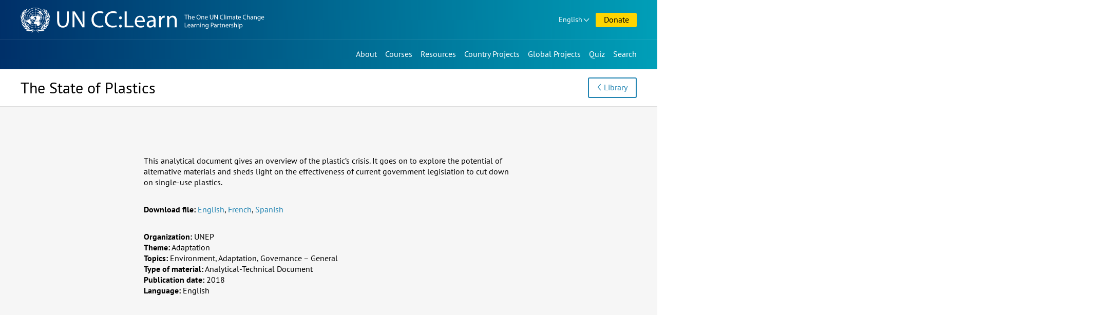

--- FILE ---
content_type: text/html; charset=UTF-8
request_url: https://www.uncclearn.org/resources/library/the-state-of-plastics/
body_size: 6268
content:
<!doctype html>
<html class="no-js" lang="en-US">
<head>
	<meta charset="UTF-8">
	<meta name="viewport" content="width=device-width, initial-scale=1">
	<title>The State of Plastics &#8211; Knowledge Sharing Platform</title>
<meta name='robots' content='max-image-preview:large' />
	<style>img:is([sizes="auto" i], [sizes^="auto," i]) { contain-intrinsic-size: 3000px 1500px }</style>
	<meta name="description" content="" />
<meta property="og:title" content="The State of Plastics" />
<meta property="og:type" content="article" />
<meta property="og:url" content="https://www.uncclearn.org/resources/library/the-state-of-plastics/" />
<meta property="og:description" content="" />
<meta name="twitter:card" content="summary">
<meta name="twitter:title" content="The State of Plastics">
<meta name="twitter:url" content="https://www.uncclearn.org/resources/library/the-state-of-plastics/">
<meta name="twitter:description" content="">
<style id='classic-theme-styles-inline-css' type='text/css'>
/*! This file is auto-generated */
.wp-block-button__link{color:#fff;background-color:#32373c;border-radius:9999px;box-shadow:none;text-decoration:none;padding:calc(.667em + 2px) calc(1.333em + 2px);font-size:1.125em}.wp-block-file__button{background:#32373c;color:#fff;text-decoration:none}
</style>
<style id='global-styles-inline-css' type='text/css'>
:root{--wp--preset--aspect-ratio--square: 1;--wp--preset--aspect-ratio--4-3: 4/3;--wp--preset--aspect-ratio--3-4: 3/4;--wp--preset--aspect-ratio--3-2: 3/2;--wp--preset--aspect-ratio--2-3: 2/3;--wp--preset--aspect-ratio--16-9: 16/9;--wp--preset--aspect-ratio--9-16: 9/16;--wp--preset--color--black: #000000;--wp--preset--color--cyan-bluish-gray: #abb8c3;--wp--preset--color--white: #ffffff;--wp--preset--color--pale-pink: #f78da7;--wp--preset--color--vivid-red: #cf2e2e;--wp--preset--color--luminous-vivid-orange: #ff6900;--wp--preset--color--luminous-vivid-amber: #fcb900;--wp--preset--color--light-green-cyan: #7bdcb5;--wp--preset--color--vivid-green-cyan: #00d084;--wp--preset--color--pale-cyan-blue: #8ed1fc;--wp--preset--color--vivid-cyan-blue: #0693e3;--wp--preset--color--vivid-purple: #9b51e0;--wp--preset--gradient--vivid-cyan-blue-to-vivid-purple: linear-gradient(135deg,rgba(6,147,227,1) 0%,rgb(155,81,224) 100%);--wp--preset--gradient--light-green-cyan-to-vivid-green-cyan: linear-gradient(135deg,rgb(122,220,180) 0%,rgb(0,208,130) 100%);--wp--preset--gradient--luminous-vivid-amber-to-luminous-vivid-orange: linear-gradient(135deg,rgba(252,185,0,1) 0%,rgba(255,105,0,1) 100%);--wp--preset--gradient--luminous-vivid-orange-to-vivid-red: linear-gradient(135deg,rgba(255,105,0,1) 0%,rgb(207,46,46) 100%);--wp--preset--gradient--very-light-gray-to-cyan-bluish-gray: linear-gradient(135deg,rgb(238,238,238) 0%,rgb(169,184,195) 100%);--wp--preset--gradient--cool-to-warm-spectrum: linear-gradient(135deg,rgb(74,234,220) 0%,rgb(151,120,209) 20%,rgb(207,42,186) 40%,rgb(238,44,130) 60%,rgb(251,105,98) 80%,rgb(254,248,76) 100%);--wp--preset--gradient--blush-light-purple: linear-gradient(135deg,rgb(255,206,236) 0%,rgb(152,150,240) 100%);--wp--preset--gradient--blush-bordeaux: linear-gradient(135deg,rgb(254,205,165) 0%,rgb(254,45,45) 50%,rgb(107,0,62) 100%);--wp--preset--gradient--luminous-dusk: linear-gradient(135deg,rgb(255,203,112) 0%,rgb(199,81,192) 50%,rgb(65,88,208) 100%);--wp--preset--gradient--pale-ocean: linear-gradient(135deg,rgb(255,245,203) 0%,rgb(182,227,212) 50%,rgb(51,167,181) 100%);--wp--preset--gradient--electric-grass: linear-gradient(135deg,rgb(202,248,128) 0%,rgb(113,206,126) 100%);--wp--preset--gradient--midnight: linear-gradient(135deg,rgb(2,3,129) 0%,rgb(40,116,252) 100%);--wp--preset--font-size--small: 13px;--wp--preset--font-size--medium: 20px;--wp--preset--font-size--large: 36px;--wp--preset--font-size--x-large: 42px;--wp--preset--spacing--20: 0.44rem;--wp--preset--spacing--30: 0.67rem;--wp--preset--spacing--40: 1rem;--wp--preset--spacing--50: 1.5rem;--wp--preset--spacing--60: 2.25rem;--wp--preset--spacing--70: 3.38rem;--wp--preset--spacing--80: 5.06rem;--wp--preset--shadow--natural: 6px 6px 9px rgba(0, 0, 0, 0.2);--wp--preset--shadow--deep: 12px 12px 50px rgba(0, 0, 0, 0.4);--wp--preset--shadow--sharp: 6px 6px 0px rgba(0, 0, 0, 0.2);--wp--preset--shadow--outlined: 6px 6px 0px -3px rgba(255, 255, 255, 1), 6px 6px rgba(0, 0, 0, 1);--wp--preset--shadow--crisp: 6px 6px 0px rgba(0, 0, 0, 1);}:where(.is-layout-flex){gap: 0.5em;}:where(.is-layout-grid){gap: 0.5em;}body .is-layout-flex{display: flex;}.is-layout-flex{flex-wrap: wrap;align-items: center;}.is-layout-flex > :is(*, div){margin: 0;}body .is-layout-grid{display: grid;}.is-layout-grid > :is(*, div){margin: 0;}:where(.wp-block-columns.is-layout-flex){gap: 2em;}:where(.wp-block-columns.is-layout-grid){gap: 2em;}:where(.wp-block-post-template.is-layout-flex){gap: 1.25em;}:where(.wp-block-post-template.is-layout-grid){gap: 1.25em;}.has-black-color{color: var(--wp--preset--color--black) !important;}.has-cyan-bluish-gray-color{color: var(--wp--preset--color--cyan-bluish-gray) !important;}.has-white-color{color: var(--wp--preset--color--white) !important;}.has-pale-pink-color{color: var(--wp--preset--color--pale-pink) !important;}.has-vivid-red-color{color: var(--wp--preset--color--vivid-red) !important;}.has-luminous-vivid-orange-color{color: var(--wp--preset--color--luminous-vivid-orange) !important;}.has-luminous-vivid-amber-color{color: var(--wp--preset--color--luminous-vivid-amber) !important;}.has-light-green-cyan-color{color: var(--wp--preset--color--light-green-cyan) !important;}.has-vivid-green-cyan-color{color: var(--wp--preset--color--vivid-green-cyan) !important;}.has-pale-cyan-blue-color{color: var(--wp--preset--color--pale-cyan-blue) !important;}.has-vivid-cyan-blue-color{color: var(--wp--preset--color--vivid-cyan-blue) !important;}.has-vivid-purple-color{color: var(--wp--preset--color--vivid-purple) !important;}.has-black-background-color{background-color: var(--wp--preset--color--black) !important;}.has-cyan-bluish-gray-background-color{background-color: var(--wp--preset--color--cyan-bluish-gray) !important;}.has-white-background-color{background-color: var(--wp--preset--color--white) !important;}.has-pale-pink-background-color{background-color: var(--wp--preset--color--pale-pink) !important;}.has-vivid-red-background-color{background-color: var(--wp--preset--color--vivid-red) !important;}.has-luminous-vivid-orange-background-color{background-color: var(--wp--preset--color--luminous-vivid-orange) !important;}.has-luminous-vivid-amber-background-color{background-color: var(--wp--preset--color--luminous-vivid-amber) !important;}.has-light-green-cyan-background-color{background-color: var(--wp--preset--color--light-green-cyan) !important;}.has-vivid-green-cyan-background-color{background-color: var(--wp--preset--color--vivid-green-cyan) !important;}.has-pale-cyan-blue-background-color{background-color: var(--wp--preset--color--pale-cyan-blue) !important;}.has-vivid-cyan-blue-background-color{background-color: var(--wp--preset--color--vivid-cyan-blue) !important;}.has-vivid-purple-background-color{background-color: var(--wp--preset--color--vivid-purple) !important;}.has-black-border-color{border-color: var(--wp--preset--color--black) !important;}.has-cyan-bluish-gray-border-color{border-color: var(--wp--preset--color--cyan-bluish-gray) !important;}.has-white-border-color{border-color: var(--wp--preset--color--white) !important;}.has-pale-pink-border-color{border-color: var(--wp--preset--color--pale-pink) !important;}.has-vivid-red-border-color{border-color: var(--wp--preset--color--vivid-red) !important;}.has-luminous-vivid-orange-border-color{border-color: var(--wp--preset--color--luminous-vivid-orange) !important;}.has-luminous-vivid-amber-border-color{border-color: var(--wp--preset--color--luminous-vivid-amber) !important;}.has-light-green-cyan-border-color{border-color: var(--wp--preset--color--light-green-cyan) !important;}.has-vivid-green-cyan-border-color{border-color: var(--wp--preset--color--vivid-green-cyan) !important;}.has-pale-cyan-blue-border-color{border-color: var(--wp--preset--color--pale-cyan-blue) !important;}.has-vivid-cyan-blue-border-color{border-color: var(--wp--preset--color--vivid-cyan-blue) !important;}.has-vivid-purple-border-color{border-color: var(--wp--preset--color--vivid-purple) !important;}.has-vivid-cyan-blue-to-vivid-purple-gradient-background{background: var(--wp--preset--gradient--vivid-cyan-blue-to-vivid-purple) !important;}.has-light-green-cyan-to-vivid-green-cyan-gradient-background{background: var(--wp--preset--gradient--light-green-cyan-to-vivid-green-cyan) !important;}.has-luminous-vivid-amber-to-luminous-vivid-orange-gradient-background{background: var(--wp--preset--gradient--luminous-vivid-amber-to-luminous-vivid-orange) !important;}.has-luminous-vivid-orange-to-vivid-red-gradient-background{background: var(--wp--preset--gradient--luminous-vivid-orange-to-vivid-red) !important;}.has-very-light-gray-to-cyan-bluish-gray-gradient-background{background: var(--wp--preset--gradient--very-light-gray-to-cyan-bluish-gray) !important;}.has-cool-to-warm-spectrum-gradient-background{background: var(--wp--preset--gradient--cool-to-warm-spectrum) !important;}.has-blush-light-purple-gradient-background{background: var(--wp--preset--gradient--blush-light-purple) !important;}.has-blush-bordeaux-gradient-background{background: var(--wp--preset--gradient--blush-bordeaux) !important;}.has-luminous-dusk-gradient-background{background: var(--wp--preset--gradient--luminous-dusk) !important;}.has-pale-ocean-gradient-background{background: var(--wp--preset--gradient--pale-ocean) !important;}.has-electric-grass-gradient-background{background: var(--wp--preset--gradient--electric-grass) !important;}.has-midnight-gradient-background{background: var(--wp--preset--gradient--midnight) !important;}.has-small-font-size{font-size: var(--wp--preset--font-size--small) !important;}.has-medium-font-size{font-size: var(--wp--preset--font-size--medium) !important;}.has-large-font-size{font-size: var(--wp--preset--font-size--large) !important;}.has-x-large-font-size{font-size: var(--wp--preset--font-size--x-large) !important;}
:where(.wp-block-post-template.is-layout-flex){gap: 1.25em;}:where(.wp-block-post-template.is-layout-grid){gap: 1.25em;}
:where(.wp-block-columns.is-layout-flex){gap: 2em;}:where(.wp-block-columns.is-layout-grid){gap: 2em;}
:root :where(.wp-block-pullquote){font-size: 1.5em;line-height: 1.6;}
</style>
<link rel='stylesheet' id='ksp-theme-css' href='https://www.uncclearn.org/wp-content/themes/ksp-theme/style.css?ver=1764321684' type='text/css' media='all' />
<link rel="canonical" href="https://www.uncclearn.org/resources/library/the-state-of-plastics/" />
<meta name="viewport" content="width=device-width, minimum-scale=1" />	<script>
		document.documentElement.classList.remove("no-js");
	</script>
	<link rel="icon" type="image/x-icon" href="https://www.uncclearn.org/wp-content/themes/ksp-theme/img/favicon.ico" />
	<link rel="icon" type="image/png" sizes="32x32" href="https://www.uncclearn.org/wp-content/themes/ksp-theme/img/favicon-32x32.png"/>
	<link rel="icon" type="image/png" sizes="16x16" href="https://www.uncclearn.org/wp-content/themes/ksp-theme/img/favicon-16x16.png"/>
	<link rel="apple-touch-icon" sizes="180x180" href="https://www.uncclearn.org/wp-content/themes/ksp-theme/img/apple-touch-icon.png"/>
</head>

<body class="wp-singular publication-template-default single single-publication postid-15864 wp-theme-ksp-theme">
	<a class="skip-link" href="#content">Skip to content</a>

	<header id="top-navs">

		<div class="wrapper">

			<div id="logo">
									<p class="site-title">
						<a href="https://www.uncclearn.org/" rel="home">
							<span class="site-name sr-only">Knowledge Sharing Platform</span>
							<img alt="UN CC:Learn" src="https://www.uncclearn.org/wp-content/themes/ksp-theme/img/logo_header_en.svg">
						</a>
					</p>
								</div>

			<div id="top-top-navs-wrapper">

				<button id="language-dropdown-toggle" class="dropdown-toggle desktop-only button dropdown" aria-controls="language-dropdown-nav" aria-expanded="false" aria-haspopup="true">
				English				</button>

				<nav id="language-dropdown-nav" class="dropdown-box" aria-label="Language switcher">
					<ul>
						<li
						 class="current-lang-item"						><a href="/">English</a></li>
						<li
												><a href="/es/">Español</a></li>
						<li
												><a href="/fr/">Français</a></li>
					</ul>
				</nav>

				<button id="menu-toggle" class="mobile-only button" aria-controls="top-navs-wrapper" aria-expanded="false" aria-haspopup="true" aria-label="Navigation collapsed">Menu</button>

								<a href="/donate/" id="donations" class="button">Donate</a>
				
				
				
			</div>

			<div id="top-navs-wrapper" class="toggleable-only-on-mobile" >
				<nav id="langnav" aria-label="Language switcher" class="mobile-only">
					<ul>
						<li
						 class="current-lang-item"						><a href="/">English</a></li>
						<li
												><a href="/es/">Español</a></li>
						<li
												><a href="/fr/">Français</a></li>
					</ul>
				</nav>

				<nav id="mainnav" aria-label="Main menu">
					<div class="menu-main-menu-container"><ul id="primary-menu" class="menu"><li id="menu-item-9" class="menu-item menu-item-type-post_type menu-item-object-page menu-item-9"><a href="https://www.uncclearn.org/about/">About</a></li>
<li id="menu-item-38" class="menu-item menu-item-type-custom menu-item-object-custom menu-item-38"><a href="https://unccelearn.org/courses/?lang=en&#038;language=en">Courses</a></li>
<li id="menu-item-15" class="menu-item menu-item-type-post_type menu-item-object-page menu-item-15"><a href="https://www.uncclearn.org/resources/">Resources</a></li>
<li id="menu-item-21" class="menu-item menu-item-type-post_type menu-item-object-page menu-item-21"><a href="https://www.uncclearn.org/country-projects/">Country Projects</a></li>
<li id="menu-item-27" class="menu-item menu-item-type-post_type menu-item-object-page menu-item-27"><a href="https://www.uncclearn.org/global-projects/">Global Projects</a></li>
<li id="menu-item-31571" class="menu-item menu-item-type-post_type menu-item-object-quiz menu-item-31571"><a href="https://www.uncclearn.org/quiz/test-your-climate-change-iq/">Quiz</a></li>
</ul></div>				</nav>

				<button id="search-toggle" aria-controls="search-bar" aria-expanded="false" aria-haspopup="true" aria-label="Search bar collapsed" data-action="toggle-drawer">Search</button>

				<div id="search-bar" class="toggleable hidden" role="search">

					<form role="search" method="get" class="search-form" action="https://www.uncclearn.org/">
				<label>
					<span class="screen-reader-text">Search for:</span>
					<input type="search" class="search-field" placeholder="Search &hellip;" value="" name="s" />
				</label>
				<input type="submit" class="search-submit" value="Search" />
			</form>
				</div>

			</div>

		</div>

	</header>

	<main id="content">
	
<article id="post-15864" class="post-15864 publication type-publication status-publish hentry">
	<header id="page-header">
		<div class="wrapper">
			<div class="title">
				<h1 class="entry-title">The State of Plastics</h1>			</div>
			<div class="buttons"><a class="button back" href="/resources/library/">Library</a></div>
		</div>
	</header>

	<div class="entry-content">
		<div class="wrapper">

					<div class="description"><p>This analytical document gives an overview of the plastic&#8217;s crisis. It goes on to explore the potential of alternative materials and sheds light on the effectiveness of current government legislation to cut down on single-use plastics.</p>
</div>
		
					<p class="files">
				<span class="label">Download file:</span>
				<span class="data"><a href="https://www.uncclearn.org/wp-content/uploads/library/state_plastics_wed.pdf">English</a>, <a href="https://www.uncclearn.org/wp-content/uploads/library/state_plastics_wed_fr.pdf">French</a>, <a href="https://www.uncclearn.org/wp-content/uploads/library/state_plastics_wed_sp.pdf">Spanish</a></span>
			</p>
		
		

			<div class="info">

							<p class="organization">
					<span class="label">Organization:</span>
					<span class="data">UNEP</span>
				</p>
			
							<p class="theme">
					<span class="label">Theme:</span>
					<span class="data">Adaptation</span>
				</p>
			
							<p class="theme">
					<span class="label">Topics:</span>
					<span class="data">Environment, Adaptation, Governance – General</span>
				</p>
			
							<p class="type">
					<span class="label">Type of material:</span>
					<span class="data">Analytical-Technical Document</span>
				</p>
			
							<p class="year">
					<span class="label">Publication date:</span>
					<span class="data">2018</span>
				</p>
			
							<p class="theme">
					<span class="label">Language:</span>
					<span class="data">English</span>
				</p>
			
			</div>
		</div>
	</div>

	<footer class="share-links"><div class="wrapper"><h2>Share this page</h2><a class="fb" href="https://www.facebook.com/sharer.php?u=https://www.uncclearn.org/resources/library/the-state-of-plastics/" rel="noopener" target="_blank"><span>Facebook</span></a><a class="tt" href="https://twitter.com/intent/tweet?url=https://www.uncclearn.org/resources/library/the-state-of-plastics/&text=The%20State%20of%20Plastics" rel="noopener" target="_blank"><span>X&nbsp;&nbsp;&nbsp;&nbsp;</span></a><a class="li" href="https://www.linkedin.com/shareArticle?mini=true&url=https://www.uncclearn.org/resources/library/the-state-of-plastics/&title=The%20State%20of%20Plastics" rel="noopener" target="_blank"><span>LinkedIn</span></a><a class="wa" href="https://api.whatsapp.com/send?text=https://www.uncclearn.org/resources/library/the-state-of-plastics/" rel="noopener" target="_blank"><span>WhatsApp</span></a><a class="mail" href="/cdn-cgi/l/email-protection#[base64]" rel="noopener" target="_blank"><span>Email</span></a></div></footer>
</article>




<aside class="related three-sections">
	<div class="wrapper">

			<div class="related-courses">
			<h2>Related Courses</h2>
							<div class="item">
					<div class="content">
						<h3><a href="https://www.uncclearn.org/courses/becoming-a-climate-champion/">Becoming a Climate Champion</a></h3>						<p class="type">Self-paced course</p>
					</div>
				</div>
								<div class="item">
					<div class="content">
						<h3><a href="https://www.uncclearn.org/courses/a-participant-guide-of-the-un-climate-change-process/">A Participant Guide of the UN Climate Change Process</a></h3>						<p class="type">Self-paced course</p>
					</div>
				</div>
								<div class="item">
					<div class="content">
						<h3><a href="https://www.uncclearn.org/courses/the-paris-agreement-implementation-and-compliance-committee-2/">The Paris Agreement Implementation and Compliance Committee</a></h3>						<p class="type">Self-paced course</p>
					</div>
				</div>
							<a class="link front" href="/courses/">See All Courses</a>
		</div>
		

			<div class="related-news">
			<h2>Related News</h2>
							<div class="item">
					<div class="content">
						<h3><a href="https://www.uncclearn.org/news/driving-climate-action-in-southern-africa-through-radio/">Driving climate action in Southern Africa through radio</a></h3>						<p class="date">3 August 2023</p>
					</div>
				</div>
								<div class="item">
					<div class="content">
						<h3><a href="https://www.uncclearn.org/news/upu-and-unitar-explore-grid-challenges-in-postal-fleet-electrification-in-new-webinar-series/">UPU and UNITAR Explore Grid Challenges in Postal Fleet Electrification in New Webinar Series</a></h3>						<p class="date">5 May 2025</p>
					</div>
				</div>
								<div class="item">
					<div class="content">
						<h3><a href="https://www.uncclearn.org/news/unlocking-climate-action-un-cclearn-and-partners-discuss-public-engagement-strategies/">Unlocking Climate Action: UN CC:Learn and Partners Discuss Public Engagement Strategies</a></h3>						<p class="date">10 October 2023</p>
					</div>
				</div>
							<a class="link front" href="/news/">See All News</a>
		</div>
		
			<div class="related-story">
			<h2>Related Stories</h2>
							<div class="item">
					<div class="content">
						<h3><a href="https://www.uncclearn.org/stories/advocacy-for-gender-equality-and-climate-resilience-in-haiti/">Advocacy for Gender Equality and Climate Resilience in Haiti</a></h3>						<p class="date">14 November 2024</p>
					</div>
				</div>
								<div class="item">
					<div class="content">
						<h3><a href="https://www.uncclearn.org/stories/from-learning-to-action-literally-a-success-story-from-gabon/">From learning to action. Literally. A success story from Gabon</a></h3>						<p class="date">12 May 2023</p>
					</div>
				</div>
								<div class="item">
					<div class="content">
						<h3><a href="https://www.uncclearn.org/stories/environmental-education-for-a-sustainable-future-at-local-level/">Environmental Education for a Sustainable Future at Local Level</a></h3>						<p class="date">15 November 2024</p>
					</div>
				</div>
							<a class="link front" href="/stories/">See All Stories</a>
		</div>
		
	</div>
</aside>

<!-- Fetched from cache -->

	</main>

	<footer id="footer">
		<div class="wrapper">

			<div class="connect">
				<div class="subscribe">
					<h2>Subscribe our Newsletter</h2>
					<form class="subscribe-form" action="https://www.uncclearn.org/newsletter/" method="post">
						<label><span class="sr-only">Insert your email</span>
							<input placeholder="Insert your email" type="email" value="" size="25" name="email">
						</label>
						<input type="hidden" id="_wpnonce" name="_wpnonce" value="f5c15d323a" /><input type="hidden" name="_wp_http_referer" value="/resources/library/the-state-of-plastics/" />						<input type="submit" value="Subscribe">
					</form>
				</div>
				<div class="social">
					<h2>Follow us</h2>
					<ul>
						<li class="fb"><a href="https://www.facebook.com/uncclearn" target="_blank" rel="noopener noreferrer">Facebook</a></li>
						<li class="tt"><a href="https://twitter.com/uncclearn" target="_blank" rel="noopener noreferrer">X&nbsp;&nbsp;&nbsp;&nbsp;</a></li>
						<li class="yt"><a href="https://www.youtube.com/c/UncclearnOrg" target="_blank" rel="noopener noreferrer">Youtube</a></li>
						<li class="fl"><a href="https://www.flickr.com/photos/146345277@N06/albums" target="_blank" rel="noopener noreferrer">Flickr</a></li>
						<li class="ins"><a href="https://www.instagram.com/un_climatechange_learn/" target="_blank" rel="noopener noreferrer">Instagram</a></li>
						<li class="li"><a href="https://www.linkedin.com/company/un-cc-learn" target="_blank" rel="noopener noreferrer">LinkedIn</a></li>
					</ul>
				</div>
			</div>

			<div class="credits">
				<div class="support">
					<h2>With support by</h2>
					<a href="https://www.eda.admin.ch/sdc"><img width="280" height="125" alt="Swiss Agency for Development and Cooperation SDC" src="https://www.uncclearn.org/wp-content/themes/ksp-theme/img/logo_swiss.svg"></a>
				</div>
			</div>
		</div>
		<div class="members">
					<a class="button front" href="/members/">Member Area Login</a>
				</div>
	</footer>

<script data-cfasync="false" src="/cdn-cgi/scripts/5c5dd728/cloudflare-static/email-decode.min.js"></script><script type="speculationrules">
{"prefetch":[{"source":"document","where":{"and":[{"href_matches":"\/*"},{"not":{"href_matches":["\/wp\/wp-*.php","\/wp\/wp-admin\/*","\/wp-content\/uploads\/*","\/wp-content\/*","\/wp-content\/plugins\/*","\/wp-content\/themes\/ksp-theme\/*","\/*\\?(.+)"]}},{"not":{"selector_matches":"a[rel~=\"nofollow\"]"}},{"not":{"selector_matches":".no-prefetch, .no-prefetch a"}}]},"eagerness":"conservative"}]}
</script>
<script type="text/javascript" src="https://www.uncclearn.org/wp/wp-includes/js/jquery/jquery.min.js?ver=3.7.1" id="jquery-core-js"></script>
<script type="text/javascript" id="ksp-theme-js-extra">
/* <![CDATA[ */
var myAjax = {"ajaxurl":"https:\/\/www.uncclearn.org\/wp\/wp-admin\/admin-ajax.php"};
/* ]]> */
</script>
<script type="text/javascript" src="https://www.uncclearn.org/wp-content/themes/ksp-theme/js/main.js?ver=1764321684" id="ksp-theme-js"></script>
<script type="text/javascript" src="https://www.uncclearn.org/wp-content/themes/ksp-theme/js/scrollnav.min.js?ver=3.0.1" id="scrollnav-js"></script>
<script async src="https://www.googletagmanager.com/gtag/js?id=UA-6314706-5"></script>
<script>
  window.dataLayer = window.dataLayer || [];
  function gtag(){dataLayer.push(arguments);}
  gtag('js', new Date());

  gtag('config', 'UA-6314706-5');
</script>
<script defer src="https://static.cloudflareinsights.com/beacon.min.js/vcd15cbe7772f49c399c6a5babf22c1241717689176015" integrity="sha512-ZpsOmlRQV6y907TI0dKBHq9Md29nnaEIPlkf84rnaERnq6zvWvPUqr2ft8M1aS28oN72PdrCzSjY4U6VaAw1EQ==" data-cf-beacon='{"version":"2024.11.0","token":"e41ac66248a048f68b34b958fad226eb","r":1,"server_timing":{"name":{"cfCacheStatus":true,"cfEdge":true,"cfExtPri":true,"cfL4":true,"cfOrigin":true,"cfSpeedBrain":true},"location_startswith":null}}' crossorigin="anonymous"></script>
</body>
</html>


--- FILE ---
content_type: image/svg+xml
request_url: https://www.uncclearn.org/wp-content/themes/ksp-theme/img/icons_sprite.svg
body_size: 9457
content:
<svg viewBox="0 0 5000 350" xmlns="http://www.w3.org/2000/svg">

	<path d="M208.7,229.3L205.5,229.3L205.5,226.8L215.1,226.8L215.1,229.3L211.8,229.3L211.8,244.1L208.7,244.1L208.7,229.3ZM240.6,231C241.9,231 242.8,231.3 243.5,232C244.2,232.6 244.6,233.6 244.6,234.8L244.6,238L239.3,238L239.3,240.4C239.3,241.1 239.4,241.5 239.5,241.8C239.7,242.1 240,242.2 240.5,242.2C241,242.2 241.3,242.1 241.4,241.9C241.6,241.7 241.7,241.3 241.7,240.5L241.7,240L244.6,240L244.6,240.6C244.6,241.9 244.3,242.9 243.5,243.5C242.8,244.2 241.7,244.5 240.4,244.5C239.2,244.5 238.2,244.2 237.4,243.5C236.6,242.7 236.3,241.8 236.3,240.5L236.3,234.8C236.3,233.7 236.7,232.8 237.5,232.1C238.4,231.3 239.4,231 240.6,231ZM240.4,233.2C240,233.2 239.6,233.3 239.5,233.6C239.3,233.8 239.2,234.2 239.2,234.7L239.2,236L241.6,236L241.6,234.7C241.6,234.2 241.5,233.8 241.3,233.6C241,233.3 240.7,233.2 240.4,233.2ZM224.2,244.1L224.2,231.2L221.5,231.2L221.5,240.8C221.3,241 221,241.2 220.6,241.5C220.3,241.7 220.1,241.8 219.8,241.8C219.5,241.8 219.4,241.7 219.3,241.6C219.2,241.5 219.1,241.3 219.1,241L219.1,231.2L216.4,231.2L216.4,242C216.4,242.8 216.6,243.4 216.8,243.8C217.1,244.2 217.7,244.4 218.3,244.4C218.6,244.4 219.2,244.2 219.8,243.9C220.5,243.6 221,243.2 221.4,242.7L221.4,244.1L224.2,244.1ZM229.2,232.3C229.7,231.8 230.1,231.5 230.4,231.4C230.7,231.2 231.2,231.1 231.7,231.1C232.5,231.1 233.1,231.4 233.7,231.9C234.1,232.5 234.4,233.3 234.4,234.3L234.4,241.3C234.4,242.2 234.2,242.9 233.7,243.4C233.3,243.9 232.6,244.1 231.8,244.1C231.1,244.1 230.7,244 230.3,243.8C229.9,243.6 229.5,243.3 229.1,242.9L229.1,243.9L226.5,243.9L226.5,226.7L229.2,226.7L229.2,232.3ZM229.1,233.7L229.1,241.6L229.2,241.6L229.9,242.1L230.6,242.2C230.9,242.2 231.3,242.1 231.4,241.9C231.5,241.8 231.6,241.5 231.6,241.1L231.6,234.5C231.6,234.1 231.5,233.8 231.3,233.5C231.2,233.3 230.9,233.2 230.4,233.2L229.9,233.3L229.1,233.7ZM220.3,221L220.3,213.8C220.3,212.7 220.7,211.9 221.6,211.2C222.5,210.6 223.6,210.2 225,210.2C226.3,210.2 227.4,210.5 228.2,211.2C229.1,211.9 229.5,212.8 229.5,213.8L229.5,221C229.5,222.2 229.1,223.1 228.2,223.8C227.3,224.5 226.2,224.8 224.9,224.8C223.6,224.8 222.5,224.4 221.6,223.7C220.6,223.1 220.3,222.2 220.3,221ZM223.5,221.3C223.5,221.7 223.6,222 223.8,222.1C224,222.3 224.3,222.4 224.8,222.4C225.3,222.4 225.6,222.3 225.8,222.1C226,221.9 226.1,221.6 226.1,221.3L226.1,213.6C226.1,213.3 226,213.1 225.8,212.9C225.6,212.7 225.3,212.6 224.8,212.6C224.3,212.6 224,212.7 223.9,212.9C223.7,213.1 223.6,213.3 223.6,213.6L223.5,221.3ZM212.5,224.5L216,224.5L216,216.6L220.1,205.5L216.5,205.5L214.3,213L214,213L211.7,205.5L208.1,205.5L212.5,217L212.5,224.5ZM234,224.8C234.5,224.8 235.2,224.7 235.9,224.4C236.4,224.1 237.1,223.6 237.7,223L237.7,224.5L240.9,224.5L240.9,210.5L237.7,210.5L237.7,221.1C237.5,221.5 237.2,221.7 236.8,221.9C236.4,222.1 236.3,222.2 235.9,222.2C235.5,222.2 235.4,222.1 235.4,222C235.3,221.9 235.2,221.6 235.2,221.3L235.2,210.5L232,210.5L232,222.2C232,223 232.1,223.7 232.4,224.2C232.7,224.6 233.2,224.8 234,224.8ZM180.1,211.7C181.1,211.7 182.2,211.9 183.3,212.2L184.3,206.3L183.7,206.1C183.2,206 182.4,205.9 181.2,205.8C180.1,205.7 178.7,205.6 177.2,205.6C174.5,205.6 172.4,206.6 171,208.5C170.1,209.7 169.7,211.7 169.7,214.5L169.7,218.4L165.7,218.4L165.7,224.2L169.6,224.2L169.6,244.2L177.1,244.2L177.1,224.1L183,224.1L183.5,218.3L177.1,218.3L177.1,213.8C177.1,212.4 178.1,211.7 180.1,211.7ZM69.7,232.2C71.7,230.2 72.7,227.8 72.7,225C72.7,222.2 71.7,219.8 69.7,217.8C67.7,215.8 65.4,214.8 62.6,214.8C59.8,214.8 57.4,215.8 55.4,217.8C53.4,219.8 52.4,222.2 52.4,225C52.4,227.8 53.4,230.2 55.4,232.2C57.4,234.2 59.8,235.2 62.6,235.2C65.4,235.2 67.7,234.2 69.7,232.2ZM87.4,214.8C84.6,214.8 82.3,215.8 80.3,217.8C78.3,219.8 77.3,222.2 77.3,225C77.3,227.8 78.3,230.2 80.3,232.2C82.3,234.2 84.6,235.2 87.4,235.2C90.2,235.2 92.6,234.2 94.6,232.2C96.6,230.2 97.6,227.8 97.6,225C97.6,222.2 96.6,219.8 94.6,217.8C92.6,215.8 90.2,214.8 87.4,214.8ZM175,110.6L171.6,114.3L152,135.7L155.4,139.4L175,118L194.6,139.4L198,135.7L178.4,114.3L175,110.6ZM114.3,148L135.7,128.4L139.4,125L135.7,121.6L114.3,102L110.6,105.4L132,125L110.6,144.6L114.3,148ZM75,132L55.4,110.6L52,114.3L71.6,135.7L75,139.4L78.4,135.7L98,114.3L94.6,110.6L75,132ZM35.7,102L14.3,121.6L10.6,125L14.3,128.4L35.7,148L39.4,144.6L18,125L39.4,105.4L35.7,102ZM175,63.7L171.6,66.6L152,83.4L155.4,86.3L175,69.5L194.6,86.3L198,83.4L178.4,66.6L175,63.7ZM116.6,98L133.4,78.4L136.3,75L133.4,71.6L116.6,52L113.7,55.4L130.5,75L113.7,94.6L116.6,98ZM75,80.5L55.4,63.7L52,66.6L71.6,83.4L75,86.3L78.4,83.4L98,66.6L94.6,63.7L75,80.5ZM33.4,52L16.6,71.6L13.7,75L16.6,78.4L33.4,98L36.3,94.6L19.5,75L36.3,55.4L33.4,52ZM141.1,286.5C141.5,291.6 143.7,295.9 147.3,299.5C140.7,299 135.2,296.6 130.7,292.4C128.7,293 126.5,293.3 124.3,293.3C102.9,293.3 92.4,267.3 110.9,254.5C127.4,243.1 152.9,257.7 146.3,278.3C145.1,281.4 143.4,284.2 141.1,286.5ZM140.4,295C139.1,292.4 138.4,289.6 138.1,286.7L138,285.3L139,284.3C141,282.3 142.5,279.9 143.3,277.3C145.6,270.3 143.3,265.1 141,261.9C137.2,256.7 130.6,253.4 123.7,253.4C119.6,253.4 115.7,254.6 112.4,256.9C105.4,261.7 102.6,269.1 104.9,276.6C107,283.4 113.7,290.2 124.1,290.2C126,290.2 127.8,289.9 129.7,289.4L131.3,289L132.5,290.2C135,292.4 137.5,294 140.4,295ZM146.2,328.3C152.9,307.7 127.3,293.1 110.8,304.5C92.3,317.2 102.8,343.2 124.2,343.3C126.4,343.3 128.5,343 130.6,342.4C135.1,346.6 140.6,349 147.2,349.5C143.7,345.9 141.4,341.6 141,336.5C143.4,334.2 145.1,331.4 146.2,328.3ZM226,252L248,252L248,274L222.3,299.7L200.3,277.7L226,252ZM227.2,255L204.5,277.7L222.3,295.5L245,272.8L245,255L227.2,255ZM237,267C239.2,267 241,265.2 241,263C241,260.8 239.2,259 237,259C234.8,259 233,260.8 233,263C233,265.2 234.8,267 237,267ZM226,302L248,302L248,324L222.3,349.7L200.3,327.7L226,302ZM233,313C233,315.2 234.8,317 237,317C239.2,317 241,315.2 241,313C241,310.8 239.2,309 237,309C234.8,309 233,310.8 233,313ZM80.7,251L92.7,263L92.7,299L57.3,299L57.3,251L80.7,251ZM79.7,264L89.5,264L79.7,254.2L79.7,264ZM89.7,267L76.7,267L76.7,254L60.3,254L60.3,296L89.7,296L89.7,267ZM76.7,301L57.3,301L57.3,349L92.7,349L92.7,317L76.7,317L76.7,301ZM92.7,313L80.7,301L79.7,301L79.7,314L92.7,314L92.7,313ZM0.5,45.3L14.2,31.6C9,24.2 10,14 16.8,7.9C20.1,4.9 24.4,3.3 28.8,3.3C33.6,3.3 38.1,5.2 41.5,8.5C48.3,15.3 48.5,26.1 42.1,33.2C38.7,36.9 33.9,39.1 28.8,39.1C25.1,39.1 21.5,37.9 18.4,35.8L4.7,49.5L0.5,45.3ZM16.8,21.2C16.8,27.8 22.2,33.1 28.7,33.1C31.9,33.1 34.9,31.9 37.1,29.6C39.3,27.3 40.6,24.4 40.6,21.2C40.6,14.6 35.2,9.3 28.7,9.3C22.2,9.3 16.8,14.7 16.8,21.2ZM174.5,274.8L165.6,285.2L170.1,289.1L180.5,277L180.5,261.1L174.5,261.1L174.5,274.8ZM198,275C198,287.7 187.7,298 175,298C162.3,298 152,287.7 152,275C152,262.3 162.3,252 175,252C187.7,252 198,262.3 198,275ZM195,275C195,264 186,255 175,255C164,255 155,264 155,275C155,286 164,295 175,295C186,295 195,286 195,275ZM190.8,308.3C200,317 200.4,331.6 191.7,340.8C183,350 168.4,350.4 159.2,341.7C150,333 149.6,318.4 158.3,309.2C167,300 181.6,299.6 190.8,308.3ZM179.5,309.5L175.5,309.5L175.5,325.2L164.7,336.6L167.6,339.3L179.5,326.7L179.5,309.5ZM6.1,250.2L47.1,275.1L6.1,299.7L6.1,250.2ZM9.1,294.4L41.3,275.1L9.1,255.5L9.1,294.4ZM6.1,349.7L47.1,325.1L6.1,300.2L6.1,349.7ZM68.6,34.2L54.5,20.1L50.3,24.3L68.7,42.7L99.8,11.6L95.6,7.4L68.6,34.2ZM275,208.6C280.3,208.6 281,208.6 283.1,208.7C285.1,208.8 286.1,209.1 286.8,209.4C287.7,209.8 288.4,210.2 289.1,210.9C289.8,211.6 290.2,212.3 290.6,213.2C290.9,213.9 291.2,215 291.3,216.9C291.4,219 291.4,219.6 291.4,225C291.4,230.4 291.4,231 291.3,233.1C291.2,235 290.9,236.1 290.6,236.8C290.2,237.7 289.8,238.4 289.1,239.1C288.4,239.8 287.7,240.2 286.8,240.6C286.1,240.9 285,241.2 283.1,241.3C281,241.4 280.4,241.4 275,241.4C269.6,241.4 269,241.4 266.9,241.3C264.9,241.2 263.9,240.9 263.2,240.6C262.3,240.2 261.6,239.8 260.9,239.1C260.2,238.4 259.8,237.7 259.4,236.8C259.1,236.1 258.8,235 258.7,233.1C258.6,231 258.6,230.4 258.6,225C258.6,219.6 258.6,219 258.7,216.9C258.8,215 259.1,213.9 259.4,213.2C259.8,212.3 260.2,211.6 260.9,210.9C261.6,210.2 262.3,209.8 263.2,209.4C263.9,209.1 265,208.8 266.9,208.7C269,208.6 269.7,208.6 275,208.6M275,205C269.6,205 268.9,205 266.8,205.1C264.7,205.2 263.2,205.5 261.9,206C260.6,206.5 259.5,207.2 258.4,208.3C257.3,209.4 256.6,210.5 256.1,211.8C255.6,213.1 255.3,214.5 255.2,216.7C255.1,218.8 255.1,219.5 255.1,224.9C255.1,230.3 255.1,231 255.2,233.1C255.3,235.2 255.6,236.7 256.1,238C256.6,239.3 257.3,240.4 258.4,241.5C259.5,242.6 260.6,243.3 261.9,243.8C263.2,244.3 264.6,244.6 266.8,244.7C268.9,244.8 269.6,244.8 275,244.8C280.4,244.8 281.1,244.8 283.2,244.7C285.3,244.6 286.8,244.3 288.1,243.8C289.4,243.3 290.5,242.6 291.6,241.5C292.7,240.4 293.4,239.3 293.9,238C294.4,236.7 294.7,235.3 294.8,233.1C294.9,231 294.9,230.3 294.9,224.9C294.9,219.5 294.9,218.8 294.8,216.7C294.7,214.6 294.4,213.1 293.9,211.8C293.4,210.5 292.7,209.4 291.6,208.3C290.5,207.2 289.4,206.5 288.1,206C286.8,205.5 285.4,205.2 283.2,205.1C281.1,205 280.4,205 275,205ZM275,214.7C269.3,214.7 264.7,219.3 264.7,225C264.7,230.7 269.3,235.3 275,235.3C280.7,235.3 285.3,230.7 285.3,225C285.3,219.3 280.7,214.7 275,214.7ZM275,231.7C271.3,231.7 268.3,228.7 268.3,225C268.3,221.3 271.3,218.3 275,218.3C278.7,218.3 281.7,221.3 281.7,225C281.7,228.7 278.7,231.7 275,231.7ZM288.1,214.3C288.1,215.6 287,216.7 285.7,216.7C284.4,216.7 283.3,215.6 283.3,214.3C283.3,213 284.4,211.9 285.7,211.9C287,211.9 288.1,213 288.1,214.3ZM314.4,243.6L314.4,218.4L306,218.4L306,243.6L314.4,243.6ZM310.2,215.1C313.1,215.1 314.9,213.2 314.9,210.8C314.8,208.3 313.1,206.5 310.2,206.5C307.3,206.5 305.5,208.4 305.5,210.8C305.5,213.1 307.3,215.1 310.2,215.1ZM319,243.6L327.4,243.6L327.4,229.6C327.4,228.8 327.5,228.1 327.7,227.6C328.3,226.1 329.7,224.5 332,224.5C335,224.5 336.2,226.8 336.2,230.2L336.2,243.7L344.6,243.7L344.6,229.3C344.6,221.6 340.5,218 335,218C330.5,218 328.5,220.5 327.4,222.2L327.5,222.2L327.5,218.6L319,218.6C319.1,220.8 319,243.6 319,243.6ZM5,243.5L45,243.5L25,229.6L5,243.5ZM45,240.5L45,219.8L29.9,230.1L45,240.5ZM5,219.8L5,240.6L20,230.1L5,219.8ZM5,217.2L22.1,228.9L25,226.9L27.9,228.9L45,217.2L25,203.5L5,217.2ZM385,230C385.1,230.2 385.1,231.2 384.7,232.4C384.3,233.6 382.2,234.7 381.3,234.8C380.4,234.9 379.5,235.2 375.3,233.5C370.2,231.5 366.9,226.2 366.7,225.9C366.4,225.6 364.6,223.2 364.6,220.7C364.6,218.2 365.9,217 366.4,216.5C366.9,216 367.4,215.9 367.7,215.9L368.7,215.9C369.1,215.9 369.5,215.9 369.8,216.8C370.2,217.8 371.2,220.3 371.4,220.5C371.6,220.7 371.6,221 371.4,221.4C371.2,221.7 371.1,221.9 370.9,222.2C370.6,222.5 370.4,222.9 370.1,223.1C369.8,223.4 369.6,223.6 369.9,224.1C370.2,224.6 371.2,226.3 372.7,227.6C374.6,229.3 376.2,229.8 376.8,230.1C377.3,230.4 377.6,230.3 377.9,230C378.2,229.7 379.2,228.5 379.5,228C379.8,227.5 380.2,227.6 380.6,227.7C381.1,227.9 383.5,229.1 384,229.3C384.5,229.6 384.9,229.8 385,230ZM395,225.2C395,236.3 385.9,245.4 374.8,245.4C371.4,245.4 368.1,244.6 365.2,242.9L354.5,245.7L357.4,235.3C355.6,232.2 354.7,228.8 354.7,225.2C354.7,214.1 363.8,205 374.9,205C380.3,205 385.4,207.1 389.2,210.9C392.9,214.7 395,219.8 395,225.2ZM391.6,225.2C391.6,220.7 389.9,216.5 386.7,213.3C383.5,210.1 379.3,208.4 374.9,208.4C365.7,208.4 358.1,215.9 358.1,225.2C358.1,228.4 359,231.4 360.7,234.1L361.1,234.7L359.4,240.9L365.7,239.2L366.3,239.6C368.9,241.1 371.8,241.9 374.8,241.9C384.1,241.9 391.6,234.4 391.6,225.2ZM128.63,222.013L142.836,205.5L139.472,205.5L127.135,219.839L117.283,205.5L105.919,205.5L120.817,227.184L105.919,244.5L109.286,244.5L122.312,229.358L132.717,244.5L144.081,244.5L128.63,222.013ZM124.02,227.374L122.509,225.216L110.5,208.035L115.671,208.035L125.364,221.898L126.872,224.059L139.472,242.082L134.3,242.082L124.02,227.374Z" style="fill-rule:nonzero;"/>
	<path d="M1208.7,229.3L1205.5,229.3L1205.5,226.8L1215.1,226.8L1215.1,229.3L1211.8,229.3L1211.8,244.1L1208.7,244.1L1208.7,229.3ZM1240.6,231C1241.9,231 1242.8,231.3 1243.5,232C1244.2,232.6 1244.6,233.6 1244.6,234.8L1244.6,238L1239.3,238L1239.3,240.4C1239.3,241.1 1239.4,241.5 1239.5,241.8C1239.7,242.1 1240,242.2 1240.5,242.2C1241,242.2 1241.3,242.1 1241.4,241.9C1241.6,241.7 1241.7,241.3 1241.7,240.5L1241.7,240L1244.6,240L1244.6,240.6C1244.6,241.9 1244.3,242.9 1243.5,243.5C1242.8,244.2 1241.7,244.5 1240.4,244.5C1239.2,244.5 1238.2,244.2 1237.4,243.5C1236.6,242.7 1236.3,241.8 1236.3,240.5L1236.3,234.8C1236.3,233.7 1236.7,232.8 1237.5,232.1C1238.4,231.3 1239.4,231 1240.6,231ZM1240.4,233.2C1240,233.2 1239.6,233.3 1239.5,233.6C1239.3,233.8 1239.2,234.2 1239.2,234.7L1239.2,236L1241.6,236L1241.6,234.7C1241.6,234.2 1241.5,233.8 1241.3,233.6C1241,233.3 1240.7,233.2 1240.4,233.2ZM1224.2,244.1L1224.2,231.2L1221.5,231.2L1221.5,240.8C1221.3,241 1221,241.2 1220.6,241.5C1220.3,241.7 1220.1,241.8 1219.8,241.8C1219.5,241.8 1219.4,241.7 1219.3,241.6C1219.2,241.5 1219.1,241.3 1219.1,241L1219.1,231.2L1216.4,231.2L1216.4,242C1216.4,242.8 1216.6,243.4 1216.8,243.8C1217.1,244.2 1217.7,244.4 1218.3,244.4C1218.6,244.4 1219.2,244.2 1219.8,243.9C1220.5,243.6 1221,243.2 1221.4,242.7L1221.4,244.1L1224.2,244.1ZM1229.2,232.3C1229.7,231.8 1230.1,231.5 1230.4,231.4C1230.7,231.2 1231.2,231.1 1231.7,231.1C1232.5,231.1 1233.1,231.4 1233.7,231.9C1234.1,232.5 1234.4,233.3 1234.4,234.3L1234.4,241.3C1234.4,242.2 1234.2,242.9 1233.7,243.4C1233.3,243.9 1232.6,244.1 1231.8,244.1C1231.1,244.1 1230.7,244 1230.3,243.8C1229.9,243.6 1229.5,243.3 1229.1,242.9L1229.1,243.9L1226.5,243.9L1226.5,226.7L1229.2,226.7L1229.2,232.3ZM1229.1,233.7L1229.1,241.6L1229.2,241.6L1229.9,242.1L1230.6,242.2C1230.9,242.2 1231.3,242.1 1231.4,241.9C1231.5,241.8 1231.6,241.5 1231.6,241.1L1231.6,234.5C1231.6,234.1 1231.5,233.8 1231.3,233.5C1231.2,233.3 1230.9,233.2 1230.4,233.2L1229.9,233.3L1229.1,233.7ZM1220.3,221L1220.3,213.8C1220.3,212.7 1220.7,211.9 1221.6,211.2C1222.5,210.6 1223.6,210.2 1225,210.2C1226.3,210.2 1227.4,210.5 1228.2,211.2C1229.1,211.9 1229.5,212.8 1229.5,213.8L1229.5,221C1229.5,222.2 1229.1,223.1 1228.2,223.8C1227.3,224.5 1226.2,224.8 1224.9,224.8C1223.6,224.8 1222.5,224.4 1221.6,223.7C1220.6,223.1 1220.3,222.2 1220.3,221ZM1223.5,221.3C1223.5,221.7 1223.6,222 1223.8,222.1C1224,222.3 1224.3,222.4 1224.8,222.4C1225.3,222.4 1225.6,222.3 1225.8,222.1C1226,221.9 1226.1,221.6 1226.1,221.3L1226.1,213.6C1226.1,213.3 1226,213.1 1225.8,212.9C1225.6,212.7 1225.3,212.6 1224.8,212.6C1224.3,212.6 1224,212.7 1223.9,212.9C1223.7,213.1 1223.6,213.3 1223.6,213.6L1223.5,221.3ZM1212.5,224.5L1216,224.5L1216,216.6L1220.1,205.5L1216.5,205.5L1214.3,213L1214,213L1211.7,205.5L1208.1,205.5L1212.5,217L1212.5,224.5ZM1234,224.8C1234.5,224.8 1235.2,224.7 1235.9,224.4C1236.4,224.1 1237.1,223.6 1237.7,223L1237.7,224.5L1240.9,224.5L1240.9,210.5L1237.7,210.5L1237.7,221.1C1237.5,221.5 1237.2,221.7 1236.8,221.9C1236.4,222.1 1236.3,222.2 1235.9,222.2C1235.5,222.2 1235.4,222.1 1235.4,222C1235.3,221.9 1235.2,221.6 1235.2,221.3L1235.2,210.5L1232,210.5L1232,222.2C1232,223 1232.1,223.7 1232.4,224.2C1232.7,224.6 1233.2,224.8 1234,224.8ZM1180.1,211.7C1181.1,211.7 1182.2,211.9 1183.3,212.2L1184.3,206.3L1183.7,206.1C1183.2,206 1182.4,205.9 1181.2,205.8C1180.1,205.7 1178.7,205.6 1177.2,205.6C1174.5,205.6 1172.4,206.6 1171,208.5C1170.1,209.7 1169.7,211.7 1169.7,214.5L1169.7,218.4L1165.7,218.4L1165.7,224.2L1169.6,224.2L1169.6,244.2L1177.1,244.2L1177.1,224.1L1183,224.1L1183.5,218.3L1177.1,218.3L1177.1,213.8C1177.1,212.4 1178.1,211.7 1180.1,211.7ZM1069.7,232.2C1071.7,230.2 1072.7,227.8 1072.7,225C1072.7,222.2 1071.7,219.8 1069.7,217.8C1067.7,215.8 1065.4,214.8 1062.6,214.8C1059.8,214.8 1057.4,215.8 1055.4,217.8C1053.4,219.8 1052.4,222.2 1052.4,225C1052.4,227.8 1053.4,230.2 1055.4,232.2C1057.4,234.2 1059.8,235.2 1062.6,235.2C1065.4,235.2 1067.7,234.2 1069.7,232.2ZM1087.4,214.8C1084.6,214.8 1082.3,215.8 1080.3,217.8C1078.3,219.8 1077.3,222.2 1077.3,225C1077.3,227.8 1078.3,230.2 1080.3,232.2C1082.3,234.2 1084.6,235.2 1087.4,235.2C1090.2,235.2 1092.6,234.2 1094.6,232.2C1096.6,230.2 1097.6,227.8 1097.6,225C1097.6,222.2 1096.6,219.8 1094.6,217.8C1092.6,215.8 1090.2,214.8 1087.4,214.8ZM1175,110.6L1171.6,114.3L1152,135.7L1155.4,139.4L1175,118L1194.6,139.4L1198,135.7L1178.4,114.3L1175,110.6ZM1114.3,148L1135.7,128.4L1139.4,125L1135.7,121.6L1114.3,102L1110.6,105.4L1132,125L1110.6,144.6L1114.3,148ZM1075,132L1055.4,110.6L1052,114.3L1071.6,135.7L1075,139.4L1078.4,135.7L1098,114.3L1094.6,110.6L1075,132ZM1035.7,102L1014.3,121.6L1010.6,125L1014.3,128.4L1035.7,148L1039.4,144.6L1018,125L1039.4,105.4L1035.7,102ZM1175,63.7L1171.6,66.6L1152,83.4L1155.4,86.3L1175,69.5L1194.6,86.3L1198,83.4L1178.4,66.6L1175,63.7ZM1116.6,98L1133.4,78.4L1136.3,75L1133.4,71.6L1116.6,52L1113.7,55.4L1130.5,75L1113.7,94.6L1116.6,98ZM1075,80.5L1055.4,63.7L1052,66.6L1071.6,83.4L1075,86.3L1078.4,83.4L1098,66.6L1094.6,63.7L1075,80.5ZM1033.4,52L1016.6,71.6L1013.7,75L1016.6,78.4L1033.4,98L1036.3,94.6L1019.5,75L1036.3,55.4L1033.4,52ZM1141.1,286.5C1141.5,291.6 1143.7,295.9 1147.3,299.5C1140.7,299 1135.2,296.6 1130.7,292.4C1128.7,293 1126.5,293.3 1124.3,293.3C1102.9,293.3 1092.4,267.3 1110.9,254.5C1127.4,243.1 1152.9,257.7 1146.3,278.3C1145.1,281.4 1143.4,284.2 1141.1,286.5ZM1140.4,295C1139.1,292.4 1138.4,289.6 1138.1,286.7L1138,285.3L1139,284.3C1141,282.3 1142.5,279.9 1143.3,277.3C1145.6,270.3 1143.3,265.1 1141,261.9C1137.2,256.7 1130.6,253.4 1123.7,253.4C1119.6,253.4 1115.7,254.6 1112.4,256.9C1105.4,261.7 1102.6,269.1 1104.9,276.6C1107,283.4 1113.7,290.2 1124.1,290.2C1126,290.2 1127.8,289.9 1129.7,289.4L1131.3,289L1132.5,290.2C1135,292.4 1137.5,294 1140.4,295ZM1146.2,328.3C1152.9,307.7 1127.3,293.1 1110.8,304.5C1092.3,317.2 1102.8,343.2 1124.2,343.3C1126.4,343.3 1128.5,343 1130.6,342.4C1135.1,346.6 1140.6,349 1147.2,349.5C1143.7,345.9 1141.4,341.6 1141,336.5C1143.4,334.2 1145.1,331.4 1146.2,328.3ZM1226,252L1248,252L1248,274L1222.3,299.7L1200.3,277.7L1226,252ZM1227.2,255L1204.5,277.7L1222.3,295.5L1245,272.8L1245,255L1227.2,255ZM1237,267C1239.2,267 1241,265.2 1241,263C1241,260.8 1239.2,259 1237,259C1234.8,259 1233,260.8 1233,263C1233,265.2 1234.8,267 1237,267ZM1226,302L1248,302L1248,324L1222.3,349.7L1200.3,327.7L1226,302ZM1233,313C1233,315.2 1234.8,317 1237,317C1239.2,317 1241,315.2 1241,313C1241,310.8 1239.2,309 1237,309C1234.8,309 1233,310.8 1233,313ZM1080.7,251L1092.7,263L1092.7,299L1057.3,299L1057.3,251L1080.7,251ZM1079.7,264L1089.5,264L1079.7,254.2L1079.7,264ZM1089.7,267L1076.7,267L1076.7,254L1060.3,254L1060.3,296L1089.7,296L1089.7,267ZM1076.7,301L1057.3,301L1057.3,349L1092.7,349L1092.7,317L1076.7,317L1076.7,301ZM1092.7,313L1080.7,301L1079.7,301L1079.7,314L1092.7,314L1092.7,313ZM1000.5,45.3L1014.2,31.6C1009,24.2 1010,14 1016.8,7.9C1020.1,4.9 1024.4,3.3 1028.8,3.3C1033.6,3.3 1038.1,5.2 1041.5,8.5C1048.3,15.3 1048.5,26.1 1042.1,33.2C1038.7,36.9 1033.9,39.1 1028.8,39.1C1025.1,39.1 1021.5,37.9 1018.4,35.8L1004.7,49.5L1000.5,45.3ZM1016.8,21.2C1016.8,27.8 1022.2,33.1 1028.7,33.1C1031.9,33.1 1034.9,31.9 1037.1,29.6C1039.3,27.3 1040.6,24.4 1040.6,21.2C1040.6,14.6 1035.2,9.3 1028.7,9.3C1022.2,9.3 1016.8,14.7 1016.8,21.2ZM1174.5,274.8L1165.6,285.2L1170.1,289.1L1180.5,277L1180.5,261.1L1174.5,261.1L1174.5,274.8ZM1198,275C1198,287.7 1187.7,298 1175,298C1162.3,298 1152,287.7 1152,275C1152,262.3 1162.3,252 1175,252C1187.7,252 1198,262.3 1198,275ZM1195,275C1195,264 1186,255 1175,255C1164,255 1155,264 1155,275C1155,286 1164,295 1175,295C1186,295 1195,286 1195,275ZM1190.8,308.3C1200,317 1200.4,331.6 1191.7,340.8C1183,350 1168.4,350.4 1159.2,341.7C1150,333 1149.6,318.4 1158.3,309.2C1167,300 1181.6,299.6 1190.8,308.3ZM1179.5,309.5L1175.5,309.5L1175.5,325.2L1164.7,336.6L1167.6,339.3L1179.5,326.7L1179.5,309.5ZM1006.1,250.2L1047.1,275.1L1006.1,299.7L1006.1,250.2ZM1009.1,294.4L1041.3,275.1L1009.1,255.5L1009.1,294.4ZM1006.1,349.7L1047.1,325.1L1006.1,300.2L1006.1,349.7ZM1068.6,34.2L1054.5,20.1L1050.3,24.3L1068.7,42.7L1099.8,11.6L1095.6,7.4L1068.6,34.2ZM1275,208.6C1280.3,208.6 1281,208.6 1283.1,208.7C1285.1,208.8 1286.1,209.1 1286.8,209.4C1287.7,209.8 1288.4,210.2 1289.1,210.9C1289.8,211.6 1290.2,212.3 1290.6,213.2C1290.9,213.9 1291.2,215 1291.3,216.9C1291.4,219 1291.4,219.6 1291.4,225C1291.4,230.4 1291.4,231 1291.3,233.1C1291.2,235 1290.9,236.1 1290.6,236.8C1290.2,237.7 1289.8,238.4 1289.1,239.1C1288.4,239.8 1287.7,240.2 1286.8,240.6C1286.1,240.9 1285,241.2 1283.1,241.3C1281,241.4 1280.4,241.4 1275,241.4C1269.6,241.4 1269,241.4 1266.9,241.3C1264.9,241.2 1263.9,240.9 1263.2,240.6C1262.3,240.2 1261.6,239.8 1260.9,239.1C1260.2,238.4 1259.8,237.7 1259.4,236.8C1259.1,236.1 1258.8,235 1258.7,233.1C1258.6,231 1258.6,230.4 1258.6,225C1258.6,219.6 1258.6,219 1258.7,216.9C1258.8,215 1259.1,213.9 1259.4,213.2C1259.8,212.3 1260.2,211.6 1260.9,210.9C1261.6,210.2 1262.3,209.8 1263.2,209.4C1263.9,209.1 1265,208.8 1266.9,208.7C1269,208.6 1269.7,208.6 1275,208.6M1275,205C1269.6,205 1268.9,205 1266.8,205.1C1264.7,205.2 1263.2,205.5 1261.9,206C1260.6,206.5 1259.5,207.2 1258.4,208.3C1257.3,209.4 1256.6,210.5 1256.1,211.8C1255.6,213.1 1255.3,214.5 1255.2,216.7C1255.1,218.8 1255.1,219.5 1255.1,224.9C1255.1,230.3 1255.1,231 1255.2,233.1C1255.3,235.2 1255.6,236.7 1256.1,238C1256.6,239.3 1257.3,240.4 1258.4,241.5C1259.5,242.6 1260.6,243.3 1261.9,243.8C1263.2,244.3 1264.6,244.6 1266.8,244.7C1268.9,244.8 1269.6,244.8 1275,244.8C1280.4,244.8 1281.1,244.8 1283.2,244.7C1285.3,244.6 1286.8,244.3 1288.1,243.8C1289.4,243.3 1290.5,242.6 1291.6,241.5C1292.7,240.4 1293.4,239.3 1293.9,238C1294.4,236.7 1294.7,235.3 1294.8,233.1C1294.9,231 1294.9,230.3 1294.9,224.9C1294.9,219.5 1294.9,218.8 1294.8,216.7C1294.7,214.6 1294.4,213.1 1293.9,211.8C1293.4,210.5 1292.7,209.4 1291.6,208.3C1290.5,207.2 1289.4,206.5 1288.1,206C1286.8,205.5 1285.4,205.2 1283.2,205.1C1281.1,205 1280.4,205 1275,205ZM1275,214.7C1269.3,214.7 1264.7,219.3 1264.7,225C1264.7,230.7 1269.3,235.3 1275,235.3C1280.7,235.3 1285.3,230.7 1285.3,225C1285.3,219.3 1280.7,214.7 1275,214.7ZM1275,231.7C1271.3,231.7 1268.3,228.7 1268.3,225C1268.3,221.3 1271.3,218.3 1275,218.3C1278.7,218.3 1281.7,221.3 1281.7,225C1281.7,228.7 1278.7,231.7 1275,231.7ZM1288.1,214.3C1288.1,215.6 1287,216.7 1285.7,216.7C1284.4,216.7 1283.3,215.6 1283.3,214.3C1283.3,213 1284.4,211.9 1285.7,211.9C1287,211.9 1288.1,213 1288.1,214.3ZM1314.4,243.6L1314.4,218.4L1306,218.4L1306,243.6L1314.4,243.6ZM1310.2,215.1C1313.1,215.1 1314.9,213.2 1314.9,210.8C1314.8,208.3 1313.1,206.5 1310.2,206.5C1307.3,206.5 1305.5,208.4 1305.5,210.8C1305.5,213.1 1307.3,215.1 1310.2,215.1ZM1319,243.6L1327.4,243.6L1327.4,229.6C1327.4,228.8 1327.5,228.1 1327.7,227.6C1328.3,226.1 1329.7,224.5 1332,224.5C1335,224.5 1336.2,226.8 1336.2,230.2L1336.2,243.7L1344.6,243.7L1344.6,229.3C1344.6,221.6 1340.5,218 1335,218C1330.5,218 1328.5,220.5 1327.4,222.2L1327.5,222.2L1327.5,218.6L1319,218.6C1319.1,220.8 1319,243.6 1319,243.6ZM1005,243.5L1045,243.5L1025,229.6L1005,243.5ZM1045,240.5L1045,219.8L1029.9,230.1L1045,240.5ZM1005,219.8L1005,240.6L1020,230.1L1005,219.8ZM1005,217.2L1022.1,228.9L1025,226.9L1027.9,228.9L1045,217.2L1025,203.5L1005,217.2ZM1385,230C1385.1,230.2 1385.1,231.2 1384.7,232.4C1384.3,233.6 1382.2,234.7 1381.3,234.8C1380.4,234.9 1379.5,235.2 1375.3,233.5C1370.2,231.5 1366.9,226.2 1366.7,225.9C1366.4,225.6 1364.6,223.2 1364.6,220.7C1364.6,218.2 1365.9,217 1366.4,216.5C1366.9,216 1367.4,215.9 1367.7,215.9L1368.7,215.9C1369.1,215.9 1369.5,215.9 1369.8,216.8C1370.2,217.8 1371.2,220.3 1371.4,220.5C1371.6,220.7 1371.6,221 1371.4,221.4C1371.2,221.7 1371.1,221.9 1370.9,222.2C1370.6,222.5 1370.4,222.9 1370.1,223.1C1369.8,223.4 1369.6,223.6 1369.9,224.1C1370.2,224.6 1371.2,226.3 1372.7,227.6C1374.6,229.3 1376.2,229.8 1376.8,230.1C1377.3,230.4 1377.6,230.3 1377.9,230C1378.2,229.7 1379.2,228.5 1379.5,228C1379.8,227.5 1380.2,227.6 1380.6,227.7C1381.1,227.9 1383.5,229.1 1384,229.3C1384.5,229.6 1384.9,229.8 1385,230ZM1395,225.2C1395,236.3 1385.9,245.4 1374.8,245.4C1371.4,245.4 1368.1,244.6 1365.2,242.9L1354.5,245.7L1357.4,235.3C1355.6,232.2 1354.7,228.8 1354.7,225.2C1354.7,214.1 1363.8,205 1374.9,205C1380.3,205 1385.4,207.1 1389.2,210.9C1392.9,214.7 1395,219.8 1395,225.2ZM1391.6,225.2C1391.6,220.7 1389.9,216.5 1386.7,213.3C1383.5,210.1 1379.3,208.4 1374.9,208.4C1365.7,208.4 1358.1,215.9 1358.1,225.2C1358.1,228.4 1359,231.4 1360.7,234.1L1361.1,234.7L1359.4,240.9L1365.7,239.2L1366.3,239.6C1368.9,241.1 1371.8,241.9 1374.8,241.9C1384.1,241.9 1391.6,234.4 1391.6,225.2ZM1128.63,222.013L1142.84,205.5L1139.47,205.5L1127.13,219.839L1117.28,205.5L1105.92,205.5L1120.82,227.184L1105.92,244.5L1109.29,244.5L1122.31,229.358L1132.72,244.5L1144.08,244.5L1128.63,222.013ZM1124.02,227.374L1122.51,225.216L1110.5,208.035L1115.67,208.035L1125.36,221.898L1126.87,224.059L1139.47,242.082L1134.3,242.082L1124.02,227.374Z" style="fill:white;fill-rule:nonzero;"/>
	<path d="M2208.7,229.3L2205.5,229.3L2205.5,226.8L2215.1,226.8L2215.1,229.3L2211.8,229.3L2211.8,244.1L2208.7,244.1L2208.7,229.3ZM2240.6,231C2241.9,231 2242.8,231.3 2243.5,232C2244.2,232.6 2244.6,233.6 2244.6,234.8L2244.6,238L2239.3,238L2239.3,240.4C2239.3,241.1 2239.4,241.5 2239.5,241.8C2239.7,242.1 2240,242.2 2240.5,242.2C2241,242.2 2241.3,242.1 2241.4,241.9C2241.6,241.7 2241.7,241.3 2241.7,240.5L2241.7,240L2244.6,240L2244.6,240.6C2244.6,241.9 2244.3,242.9 2243.5,243.5C2242.8,244.2 2241.7,244.5 2240.4,244.5C2239.2,244.5 2238.2,244.2 2237.4,243.5C2236.6,242.7 2236.3,241.8 2236.3,240.5L2236.3,234.8C2236.3,233.7 2236.7,232.8 2237.5,232.1C2238.4,231.3 2239.4,231 2240.6,231ZM2240.4,233.2C2240,233.2 2239.6,233.3 2239.5,233.6C2239.3,233.8 2239.2,234.2 2239.2,234.7L2239.2,236L2241.6,236L2241.6,234.7C2241.6,234.2 2241.5,233.8 2241.3,233.6C2241,233.3 2240.7,233.2 2240.4,233.2ZM2224.2,244.1L2224.2,231.2L2221.5,231.2L2221.5,240.8C2221.3,241 2221,241.2 2220.6,241.5C2220.3,241.7 2220.1,241.8 2219.8,241.8C2219.5,241.8 2219.4,241.7 2219.3,241.6C2219.2,241.5 2219.1,241.3 2219.1,241L2219.1,231.2L2216.4,231.2L2216.4,242C2216.4,242.8 2216.6,243.4 2216.8,243.8C2217.1,244.2 2217.7,244.4 2218.3,244.4C2218.6,244.4 2219.2,244.2 2219.8,243.9C2220.5,243.6 2221,243.2 2221.4,242.7L2221.4,244.1L2224.2,244.1ZM2229.2,232.3C2229.7,231.8 2230.1,231.5 2230.4,231.4C2230.7,231.2 2231.2,231.1 2231.7,231.1C2232.5,231.1 2233.1,231.4 2233.7,231.9C2234.1,232.5 2234.4,233.3 2234.4,234.3L2234.4,241.3C2234.4,242.2 2234.2,242.9 2233.7,243.4C2233.3,243.9 2232.6,244.1 2231.8,244.1C2231.1,244.1 2230.7,244 2230.3,243.8C2229.9,243.6 2229.5,243.3 2229.1,242.9L2229.1,243.9L2226.5,243.9L2226.5,226.7L2229.2,226.7L2229.2,232.3ZM2229.1,233.7L2229.1,241.6L2229.2,241.6L2229.9,242.1L2230.6,242.2C2230.9,242.2 2231.3,242.1 2231.4,241.9C2231.5,241.8 2231.6,241.5 2231.6,241.1L2231.6,234.5C2231.6,234.1 2231.5,233.8 2231.3,233.5C2231.2,233.3 2230.9,233.2 2230.4,233.2L2229.9,233.3L2229.1,233.7ZM2220.3,221L2220.3,213.8C2220.3,212.7 2220.7,211.9 2221.6,211.2C2222.5,210.6 2223.6,210.2 2225,210.2C2226.3,210.2 2227.4,210.5 2228.2,211.2C2229.1,211.9 2229.5,212.8 2229.5,213.8L2229.5,221C2229.5,222.2 2229.1,223.1 2228.2,223.8C2227.3,224.5 2226.2,224.8 2224.9,224.8C2223.6,224.8 2222.5,224.4 2221.6,223.7C2220.6,223.1 2220.3,222.2 2220.3,221ZM2223.5,221.3C2223.5,221.7 2223.6,222 2223.8,222.1C2224,222.3 2224.3,222.4 2224.8,222.4C2225.3,222.4 2225.6,222.3 2225.8,222.1C2226,221.9 2226.1,221.6 2226.1,221.3L2226.1,213.6C2226.1,213.3 2226,213.1 2225.8,212.9C2225.6,212.7 2225.3,212.6 2224.8,212.6C2224.3,212.6 2224,212.7 2223.9,212.9C2223.7,213.1 2223.6,213.3 2223.6,213.6L2223.5,221.3ZM2212.5,224.5L2216,224.5L2216,216.6L2220.1,205.5L2216.5,205.5L2214.3,213L2214,213L2211.7,205.5L2208.1,205.5L2212.5,217L2212.5,224.5ZM2234,224.8C2234.5,224.8 2235.2,224.7 2235.9,224.4C2236.4,224.1 2237.1,223.6 2237.7,223L2237.7,224.5L2240.9,224.5L2240.9,210.5L2237.7,210.5L2237.7,221.1C2237.5,221.5 2237.2,221.7 2236.8,221.9C2236.4,222.1 2236.3,222.2 2235.9,222.2C2235.5,222.2 2235.4,222.1 2235.4,222C2235.3,221.9 2235.2,221.6 2235.2,221.3L2235.2,210.5L2232,210.5L2232,222.2C2232,223 2232.1,223.7 2232.4,224.2C2232.7,224.6 2233.2,224.8 2234,224.8ZM2180.1,211.7C2181.1,211.7 2182.2,211.9 2183.3,212.2L2184.3,206.3L2183.7,206.1C2183.2,206 2182.4,205.9 2181.2,205.8C2180.1,205.7 2178.7,205.6 2177.2,205.6C2174.5,205.6 2172.4,206.6 2171,208.5C2170.1,209.7 2169.7,211.7 2169.7,214.5L2169.7,218.4L2165.7,218.4L2165.7,224.2L2169.6,224.2L2169.6,244.2L2177.1,244.2L2177.1,224.1L2183,224.1L2183.5,218.3L2177.1,218.3L2177.1,213.8C2177.1,212.4 2178.1,211.7 2180.1,211.7ZM2069.7,232.2C2071.7,230.2 2072.7,227.8 2072.7,225C2072.7,222.2 2071.7,219.8 2069.7,217.8C2067.7,215.8 2065.4,214.8 2062.6,214.8C2059.8,214.8 2057.4,215.8 2055.4,217.8C2053.4,219.8 2052.4,222.2 2052.4,225C2052.4,227.8 2053.4,230.2 2055.4,232.2C2057.4,234.2 2059.8,235.2 2062.6,235.2C2065.4,235.2 2067.7,234.2 2069.7,232.2ZM2087.4,214.8C2084.6,214.8 2082.3,215.8 2080.3,217.8C2078.3,219.8 2077.3,222.2 2077.3,225C2077.3,227.8 2078.3,230.2 2080.3,232.2C2082.3,234.2 2084.6,235.2 2087.4,235.2C2090.2,235.2 2092.6,234.2 2094.6,232.2C2096.6,230.2 2097.6,227.8 2097.6,225C2097.6,222.2 2096.6,219.8 2094.6,217.8C2092.6,215.8 2090.2,214.8 2087.4,214.8ZM2175,110.6L2171.6,114.3L2152,135.7L2155.4,139.4L2175,118L2194.6,139.4L2198,135.7L2178.4,114.3L2175,110.6ZM2114.3,148L2135.7,128.4L2139.4,125L2135.7,121.6L2114.3,102L2110.6,105.4L2132,125L2110.6,144.6L2114.3,148ZM2075,132L2055.4,110.6L2052,114.3L2071.6,135.7L2075,139.4L2078.4,135.7L2098,114.3L2094.6,110.6L2075,132ZM2035.7,102L2014.3,121.6L2010.6,125L2014.3,128.4L2035.7,148L2039.4,144.6L2018,125L2039.4,105.4L2035.7,102ZM2175,63.7L2171.6,66.6L2152,83.4L2155.4,86.3L2175,69.5L2194.6,86.3L2198,83.4L2178.4,66.6L2175,63.7ZM2116.6,98L2133.4,78.4L2136.3,75L2133.4,71.6L2116.6,52L2113.7,55.4L2130.5,75L2113.7,94.6L2116.6,98ZM2075,80.5L2055.4,63.7L2052,66.6L2071.6,83.4L2075,86.3L2078.4,83.4L2098,66.6L2094.6,63.7L2075,80.5ZM2033.4,52L2016.6,71.6L2013.7,75L2016.6,78.4L2033.4,98L2036.3,94.6L2019.5,75L2036.3,55.4L2033.4,52ZM2141.1,286.5C2141.5,291.6 2143.7,295.9 2147.3,299.5C2140.7,299 2135.2,296.6 2130.7,292.4C2128.7,293 2126.5,293.3 2124.3,293.3C2102.9,293.3 2092.4,267.3 2110.9,254.5C2127.4,243.1 2152.9,257.7 2146.3,278.3C2145.1,281.4 2143.4,284.2 2141.1,286.5ZM2140.4,295C2139.1,292.4 2138.4,289.6 2138.1,286.7L2138,285.3L2139,284.3C2141,282.3 2142.5,279.9 2143.3,277.3C2145.6,270.3 2143.3,265.1 2141,261.9C2137.2,256.7 2130.6,253.4 2123.7,253.4C2119.6,253.4 2115.7,254.6 2112.4,256.9C2105.4,261.7 2102.6,269.1 2104.9,276.6C2107,283.4 2113.7,290.2 2124.1,290.2C2126,290.2 2127.8,289.9 2129.7,289.4L2131.3,289L2132.5,290.2C2135,292.4 2137.5,294 2140.4,295ZM2146.2,328.3C2152.9,307.7 2127.3,293.1 2110.8,304.5C2092.3,317.2 2102.8,343.2 2124.2,343.3C2126.4,343.3 2128.5,343 2130.6,342.4C2135.1,346.6 2140.6,349 2147.2,349.5C2143.7,345.9 2141.4,341.6 2141,336.5C2143.4,334.2 2145.1,331.4 2146.2,328.3ZM2226,252L2248,252L2248,274L2222.3,299.7L2200.3,277.7L2226,252ZM2227.2,255L2204.5,277.7L2222.3,295.5L2245,272.8L2245,255L2227.2,255ZM2237,267C2239.2,267 2241,265.2 2241,263C2241,260.8 2239.2,259 2237,259C2234.8,259 2233,260.8 2233,263C2233,265.2 2234.8,267 2237,267ZM2226,302L2248,302L2248,324L2222.3,349.7L2200.3,327.7L2226,302ZM2233,313C2233,315.2 2234.8,317 2237,317C2239.2,317 2241,315.2 2241,313C2241,310.8 2239.2,309 2237,309C2234.8,309 2233,310.8 2233,313ZM2080.7,251L2092.7,263L2092.7,299L2057.3,299L2057.3,251L2080.7,251ZM2079.7,264L2089.5,264L2079.7,254.2L2079.7,264ZM2089.7,267L2076.7,267L2076.7,254L2060.3,254L2060.3,296L2089.7,296L2089.7,267ZM2076.7,301L2057.3,301L2057.3,349L2092.7,349L2092.7,317L2076.7,317L2076.7,301ZM2092.7,313L2080.7,301L2079.7,301L2079.7,314L2092.7,314L2092.7,313ZM2000.5,45.3L2014.2,31.6C2009,24.2 2010,14 2016.8,7.9C2020.1,4.9 2024.4,3.3 2028.8,3.3C2033.6,3.3 2038.1,5.2 2041.5,8.5C2048.3,15.3 2048.5,26.1 2042.1,33.2C2038.7,36.9 2033.9,39.1 2028.8,39.1C2025.1,39.1 2021.5,37.9 2018.4,35.8L2004.7,49.5L2000.5,45.3ZM2016.8,21.2C2016.8,27.8 2022.2,33.1 2028.7,33.1C2031.9,33.1 2034.9,31.9 2037.1,29.6C2039.3,27.3 2040.6,24.4 2040.6,21.2C2040.6,14.6 2035.2,9.3 2028.7,9.3C2022.2,9.3 2016.8,14.7 2016.8,21.2ZM2174.5,274.8L2165.6,285.2L2170.1,289.1L2180.5,277L2180.5,261.1L2174.5,261.1L2174.5,274.8ZM2198,275C2198,287.7 2187.7,298 2175,298C2162.3,298 2152,287.7 2152,275C2152,262.3 2162.3,252 2175,252C2187.7,252 2198,262.3 2198,275ZM2195,275C2195,264 2186,255 2175,255C2164,255 2155,264 2155,275C2155,286 2164,295 2175,295C2186,295 2195,286 2195,275ZM2190.8,308.3C2200,317 2200.4,331.6 2191.7,340.8C2183,350 2168.4,350.4 2159.2,341.7C2150,333 2149.6,318.4 2158.3,309.2C2167,300 2181.6,299.6 2190.8,308.3ZM2179.5,309.5L2175.5,309.5L2175.5,325.2L2164.7,336.6L2167.6,339.3L2179.5,326.7L2179.5,309.5ZM2006.1,250.2L2047.1,275.1L2006.1,299.7L2006.1,250.2ZM2009.1,294.4L2041.3,275.1L2009.1,255.5L2009.1,294.4ZM2006.1,349.7L2047.1,325.1L2006.1,300.2L2006.1,349.7ZM2068.6,34.2L2054.5,20.1L2050.3,24.3L2068.7,42.7L2099.8,11.6L2095.6,7.4L2068.6,34.2ZM2275,208.6C2280.3,208.6 2281,208.6 2283.1,208.7C2285.1,208.8 2286.1,209.1 2286.8,209.4C2287.7,209.8 2288.4,210.2 2289.1,210.9C2289.8,211.6 2290.2,212.3 2290.6,213.2C2290.9,213.9 2291.2,215 2291.3,216.9C2291.4,219 2291.4,219.6 2291.4,225C2291.4,230.4 2291.4,231 2291.3,233.1C2291.2,235 2290.9,236.1 2290.6,236.8C2290.2,237.7 2289.8,238.4 2289.1,239.1C2288.4,239.8 2287.7,240.2 2286.8,240.6C2286.1,240.9 2285,241.2 2283.1,241.3C2281,241.4 2280.4,241.4 2275,241.4C2269.6,241.4 2269,241.4 2266.9,241.3C2264.9,241.2 2263.9,240.9 2263.2,240.6C2262.3,240.2 2261.6,239.8 2260.9,239.1C2260.2,238.4 2259.8,237.7 2259.4,236.8C2259.1,236.1 2258.8,235 2258.7,233.1C2258.6,231 2258.6,230.4 2258.6,225C2258.6,219.6 2258.6,219 2258.7,216.9C2258.8,215 2259.1,213.9 2259.4,213.2C2259.8,212.3 2260.2,211.6 2260.9,210.9C2261.6,210.2 2262.3,209.8 2263.2,209.4C2263.9,209.1 2265,208.8 2266.9,208.7C2269,208.6 2269.7,208.6 2275,208.6M2275,205C2269.6,205 2268.9,205 2266.8,205.1C2264.7,205.2 2263.2,205.5 2261.9,206C2260.6,206.5 2259.5,207.2 2258.4,208.3C2257.3,209.4 2256.6,210.5 2256.1,211.8C2255.6,213.1 2255.3,214.5 2255.2,216.7C2255.1,218.8 2255.1,219.5 2255.1,224.9C2255.1,230.3 2255.1,231 2255.2,233.1C2255.3,235.2 2255.6,236.7 2256.1,238C2256.6,239.3 2257.3,240.4 2258.4,241.5C2259.5,242.6 2260.6,243.3 2261.9,243.8C2263.2,244.3 2264.6,244.6 2266.8,244.7C2268.9,244.8 2269.6,244.8 2275,244.8C2280.4,244.8 2281.1,244.8 2283.2,244.7C2285.3,244.6 2286.8,244.3 2288.1,243.8C2289.4,243.3 2290.5,242.6 2291.6,241.5C2292.7,240.4 2293.4,239.3 2293.9,238C2294.4,236.7 2294.7,235.3 2294.8,233.1C2294.9,231 2294.9,230.3 2294.9,224.9C2294.9,219.5 2294.9,218.8 2294.8,216.7C2294.7,214.6 2294.4,213.1 2293.9,211.8C2293.4,210.5 2292.7,209.4 2291.6,208.3C2290.5,207.2 2289.4,206.5 2288.1,206C2286.8,205.5 2285.4,205.2 2283.2,205.1C2281.1,205 2280.4,205 2275,205ZM2275,214.7C2269.3,214.7 2264.7,219.3 2264.7,225C2264.7,230.7 2269.3,235.3 2275,235.3C2280.7,235.3 2285.3,230.7 2285.3,225C2285.3,219.3 2280.7,214.7 2275,214.7ZM2275,231.7C2271.3,231.7 2268.3,228.7 2268.3,225C2268.3,221.3 2271.3,218.3 2275,218.3C2278.7,218.3 2281.7,221.3 2281.7,225C2281.7,228.7 2278.7,231.7 2275,231.7ZM2288.1,214.3C2288.1,215.6 2287,216.7 2285.7,216.7C2284.4,216.7 2283.3,215.6 2283.3,214.3C2283.3,213 2284.4,211.9 2285.7,211.9C2287,211.9 2288.1,213 2288.1,214.3ZM2314.4,243.6L2314.4,218.4L2306,218.4L2306,243.6L2314.4,243.6ZM2310.2,215.1C2313.1,215.1 2314.9,213.2 2314.9,210.8C2314.8,208.3 2313.1,206.5 2310.2,206.5C2307.3,206.5 2305.5,208.4 2305.5,210.8C2305.5,213.1 2307.3,215.1 2310.2,215.1ZM2319,243.6L2327.4,243.6L2327.4,229.6C2327.4,228.8 2327.5,228.1 2327.7,227.6C2328.3,226.1 2329.7,224.5 2332,224.5C2335,224.5 2336.2,226.8 2336.2,230.2L2336.2,243.7L2344.6,243.7L2344.6,229.3C2344.6,221.6 2340.5,218 2335,218C2330.5,218 2328.5,220.5 2327.4,222.2L2327.5,222.2L2327.5,218.6L2319,218.6C2319.1,220.8 2319,243.6 2319,243.6ZM2005,243.5L2045,243.5L2025,229.6L2005,243.5ZM2045,240.5L2045,219.8L2029.9,230.1L2045,240.5ZM2005,219.8L2005,240.6L2020,230.1L2005,219.8ZM2005,217.2L2022.1,228.9L2025,226.9L2027.9,228.9L2045,217.2L2025,203.5L2005,217.2ZM2385,230C2385.1,230.2 2385.1,231.2 2384.7,232.4C2384.3,233.6 2382.2,234.7 2381.3,234.8C2380.4,234.9 2379.5,235.2 2375.3,233.5C2370.2,231.5 2366.9,226.2 2366.7,225.9C2366.4,225.6 2364.6,223.2 2364.6,220.7C2364.6,218.2 2365.9,217 2366.4,216.5C2366.9,216 2367.4,215.9 2367.7,215.9L2368.7,215.9C2369.1,215.9 2369.5,215.9 2369.8,216.8C2370.2,217.8 2371.2,220.3 2371.4,220.5C2371.6,220.7 2371.6,221 2371.4,221.4C2371.2,221.7 2371.1,221.9 2370.9,222.2C2370.6,222.5 2370.4,222.9 2370.1,223.1C2369.8,223.4 2369.6,223.6 2369.9,224.1C2370.2,224.6 2371.2,226.3 2372.7,227.6C2374.6,229.3 2376.2,229.8 2376.8,230.1C2377.3,230.4 2377.6,230.3 2377.9,230C2378.2,229.7 2379.2,228.5 2379.5,228C2379.8,227.5 2380.2,227.6 2380.6,227.7C2381.1,227.9 2383.5,229.1 2384,229.3C2384.5,229.6 2384.9,229.8 2385,230ZM2395,225.2C2395,236.3 2385.9,245.4 2374.8,245.4C2371.4,245.4 2368.1,244.6 2365.2,242.9L2354.5,245.7L2357.4,235.3C2355.6,232.2 2354.7,228.8 2354.7,225.2C2354.7,214.1 2363.8,205 2374.9,205C2380.3,205 2385.4,207.1 2389.2,210.9C2392.9,214.7 2395,219.8 2395,225.2ZM2391.6,225.2C2391.6,220.7 2389.9,216.5 2386.7,213.3C2383.5,210.1 2379.3,208.4 2374.9,208.4C2365.7,208.4 2358.1,215.9 2358.1,225.2C2358.1,228.4 2359,231.4 2360.7,234.1L2361.1,234.7L2359.4,240.9L2365.7,239.2L2366.3,239.6C2368.9,241.1 2371.8,241.9 2374.8,241.9C2384.1,241.9 2391.6,234.4 2391.6,225.2ZM2128.63,222.013L2142.84,205.5L2139.47,205.5L2127.14,219.839L2117.28,205.5L2105.92,205.5L2120.82,227.184L2105.92,244.5L2109.29,244.5L2122.31,229.358L2132.72,244.5L2144.08,244.5L2128.63,222.013ZM2124.02,227.374L2122.51,225.216L2110.5,208.035L2115.67,208.035L2125.36,221.898L2126.87,224.059L2139.47,242.082L2134.3,242.082L2124.02,227.374Z" style="fill:rgb(33,132,178);fill-rule:nonzero;"/>
	<path d="M3208.7,229.3L3205.5,229.3L3205.5,226.8L3215.1,226.8L3215.1,229.3L3211.8,229.3L3211.8,244.1L3208.7,244.1L3208.7,229.3ZM3240.6,231C3241.9,231 3242.8,231.3 3243.5,232C3244.2,232.6 3244.6,233.6 3244.6,234.8L3244.6,238L3239.3,238L3239.3,240.4C3239.3,241.1 3239.4,241.5 3239.5,241.8C3239.7,242.1 3240,242.2 3240.5,242.2C3241,242.2 3241.3,242.1 3241.4,241.9C3241.6,241.7 3241.7,241.3 3241.7,240.5L3241.7,240L3244.6,240L3244.6,240.6C3244.6,241.9 3244.3,242.9 3243.5,243.5C3242.8,244.2 3241.7,244.5 3240.4,244.5C3239.2,244.5 3238.2,244.2 3237.4,243.5C3236.6,242.7 3236.3,241.8 3236.3,240.5L3236.3,234.8C3236.3,233.7 3236.7,232.8 3237.5,232.1C3238.4,231.3 3239.4,231 3240.6,231ZM3240.4,233.2C3240,233.2 3239.6,233.3 3239.5,233.6C3239.3,233.8 3239.2,234.2 3239.2,234.7L3239.2,236L3241.6,236L3241.6,234.7C3241.6,234.2 3241.5,233.8 3241.3,233.6C3241,233.3 3240.7,233.2 3240.4,233.2ZM3224.2,244.1L3224.2,231.2L3221.5,231.2L3221.5,240.8C3221.3,241 3221,241.2 3220.6,241.5C3220.3,241.7 3220.1,241.8 3219.8,241.8C3219.5,241.8 3219.4,241.7 3219.3,241.6C3219.2,241.5 3219.1,241.3 3219.1,241L3219.1,231.2L3216.4,231.2L3216.4,242C3216.4,242.8 3216.6,243.4 3216.8,243.8C3217.1,244.2 3217.7,244.4 3218.3,244.4C3218.6,244.4 3219.2,244.2 3219.8,243.9C3220.5,243.6 3221,243.2 3221.4,242.7L3221.4,244.1L3224.2,244.1ZM3229.2,232.3C3229.7,231.8 3230.1,231.5 3230.4,231.4C3230.7,231.2 3231.2,231.1 3231.7,231.1C3232.5,231.1 3233.1,231.4 3233.7,231.9C3234.1,232.5 3234.4,233.3 3234.4,234.3L3234.4,241.3C3234.4,242.2 3234.2,242.9 3233.7,243.4C3233.3,243.9 3232.6,244.1 3231.8,244.1C3231.1,244.1 3230.7,244 3230.3,243.8C3229.9,243.6 3229.5,243.3 3229.1,242.9L3229.1,243.9L3226.5,243.9L3226.5,226.7L3229.2,226.7L3229.2,232.3ZM3229.1,233.7L3229.1,241.6L3229.2,241.6L3229.9,242.1L3230.6,242.2C3230.9,242.2 3231.3,242.1 3231.4,241.9C3231.5,241.8 3231.6,241.5 3231.6,241.1L3231.6,234.5C3231.6,234.1 3231.5,233.8 3231.3,233.5C3231.2,233.3 3230.9,233.2 3230.4,233.2L3229.9,233.3L3229.1,233.7ZM3220.3,221L3220.3,213.8C3220.3,212.7 3220.7,211.9 3221.6,211.2C3222.5,210.6 3223.6,210.2 3225,210.2C3226.3,210.2 3227.4,210.5 3228.2,211.2C3229.1,211.9 3229.5,212.8 3229.5,213.8L3229.5,221C3229.5,222.2 3229.1,223.1 3228.2,223.8C3227.3,224.5 3226.2,224.8 3224.9,224.8C3223.6,224.8 3222.5,224.4 3221.6,223.7C3220.6,223.1 3220.3,222.2 3220.3,221ZM3223.5,221.3C3223.5,221.7 3223.6,222 3223.8,222.1C3224,222.3 3224.3,222.4 3224.8,222.4C3225.3,222.4 3225.6,222.3 3225.8,222.1C3226,221.9 3226.1,221.6 3226.1,221.3L3226.1,213.6C3226.1,213.3 3226,213.1 3225.8,212.9C3225.6,212.7 3225.3,212.6 3224.8,212.6C3224.3,212.6 3224,212.7 3223.9,212.9C3223.7,213.1 3223.6,213.3 3223.6,213.6L3223.5,221.3ZM3212.5,224.5L3216,224.5L3216,216.6L3220.1,205.5L3216.5,205.5L3214.3,213L3214,213L3211.7,205.5L3208.1,205.5L3212.5,217L3212.5,224.5ZM3234,224.8C3234.5,224.8 3235.2,224.7 3235.9,224.4C3236.4,224.1 3237.1,223.6 3237.7,223L3237.7,224.5L3240.9,224.5L3240.9,210.5L3237.7,210.5L3237.7,221.1C3237.5,221.5 3237.2,221.7 3236.8,221.9C3236.4,222.1 3236.3,222.2 3235.9,222.2C3235.5,222.2 3235.4,222.1 3235.4,222C3235.3,221.9 3235.2,221.6 3235.2,221.3L3235.2,210.5L3232,210.5L3232,222.2C3232,223 3232.1,223.7 3232.4,224.2C3232.7,224.6 3233.2,224.8 3234,224.8ZM3180.1,211.7C3181.1,211.7 3182.2,211.9 3183.3,212.2L3184.3,206.3L3183.7,206.1C3183.2,206 3182.4,205.9 3181.2,205.8C3180.1,205.7 3178.7,205.6 3177.2,205.6C3174.5,205.6 3172.4,206.6 3171,208.5C3170.1,209.7 3169.7,211.7 3169.7,214.5L3169.7,218.4L3165.7,218.4L3165.7,224.2L3169.6,224.2L3169.6,244.2L3177.1,244.2L3177.1,224.1L3183,224.1L3183.5,218.3L3177.1,218.3L3177.1,213.8C3177.1,212.4 3178.1,211.7 3180.1,211.7ZM3069.7,232.2C3071.7,230.2 3072.7,227.8 3072.7,225C3072.7,222.2 3071.7,219.8 3069.7,217.8C3067.7,215.8 3065.4,214.8 3062.6,214.8C3059.8,214.8 3057.4,215.8 3055.4,217.8C3053.4,219.8 3052.4,222.2 3052.4,225C3052.4,227.8 3053.4,230.2 3055.4,232.2C3057.4,234.2 3059.8,235.2 3062.6,235.2C3065.4,235.2 3067.7,234.2 3069.7,232.2ZM3087.4,214.8C3084.6,214.8 3082.3,215.8 3080.3,217.8C3078.3,219.8 3077.3,222.2 3077.3,225C3077.3,227.8 3078.3,230.2 3080.3,232.2C3082.3,234.2 3084.6,235.2 3087.4,235.2C3090.2,235.2 3092.6,234.2 3094.6,232.2C3096.6,230.2 3097.6,227.8 3097.6,225C3097.6,222.2 3096.6,219.8 3094.6,217.8C3092.6,215.8 3090.2,214.8 3087.4,214.8ZM3175,110.6L3171.6,114.3L3152,135.7L3155.4,139.4L3175,118L3194.6,139.4L3198,135.7L3178.4,114.3L3175,110.6ZM3114.3,148L3135.7,128.4L3139.4,125L3135.7,121.6L3114.3,102L3110.6,105.4L3132,125L3110.6,144.6L3114.3,148ZM3075,132L3055.4,110.6L3052,114.3L3071.6,135.7L3075,139.4L3078.4,135.7L3098,114.3L3094.6,110.6L3075,132ZM3035.7,102L3014.3,121.6L3010.6,125L3014.3,128.4L3035.7,148L3039.4,144.6L3018,125L3039.4,105.4L3035.7,102ZM3175,63.7L3171.6,66.6L3152,83.4L3155.4,86.3L3175,69.5L3194.6,86.3L3198,83.4L3178.4,66.6L3175,63.7ZM3116.6,98L3133.4,78.4L3136.3,75L3133.4,71.6L3116.6,52L3113.7,55.4L3130.5,75L3113.7,94.6L3116.6,98ZM3075,80.5L3055.4,63.7L3052,66.6L3071.6,83.4L3075,86.3L3078.4,83.4L3098,66.6L3094.6,63.7L3075,80.5ZM3033.4,52L3016.6,71.6L3013.7,75L3016.6,78.4L3033.4,98L3036.3,94.6L3019.5,75L3036.3,55.4L3033.4,52ZM3141.1,286.5C3141.5,291.6 3143.7,295.9 3147.3,299.5C3140.7,299 3135.2,296.6 3130.7,292.4C3128.7,293 3126.5,293.3 3124.3,293.3C3102.9,293.3 3092.4,267.3 3110.9,254.5C3127.4,243.1 3152.9,257.7 3146.3,278.3C3145.1,281.4 3143.4,284.2 3141.1,286.5ZM3140.4,295C3139.1,292.4 3138.4,289.6 3138.1,286.7L3138,285.3L3139,284.3C3141,282.3 3142.5,279.9 3143.3,277.3C3145.6,270.3 3143.3,265.1 3141,261.9C3137.2,256.7 3130.6,253.4 3123.7,253.4C3119.6,253.4 3115.7,254.6 3112.4,256.9C3105.4,261.7 3102.6,269.1 3104.9,276.6C3107,283.4 3113.7,290.2 3124.1,290.2C3126,290.2 3127.8,289.9 3129.7,289.4L3131.3,289L3132.5,290.2C3135,292.4 3137.5,294 3140.4,295ZM3146.2,328.3C3152.9,307.7 3127.3,293.1 3110.8,304.5C3092.3,317.2 3102.8,343.2 3124.2,343.3C3126.4,343.3 3128.5,343 3130.6,342.4C3135.1,346.6 3140.6,349 3147.2,349.5C3143.7,345.9 3141.4,341.6 3141,336.5C3143.4,334.2 3145.1,331.4 3146.2,328.3ZM3226,252L3248,252L3248,274L3222.3,299.7L3200.3,277.7L3226,252ZM3227.2,255L3204.5,277.7L3222.3,295.5L3245,272.8L3245,255L3227.2,255ZM3237,267C3239.2,267 3241,265.2 3241,263C3241,260.8 3239.2,259 3237,259C3234.8,259 3233,260.8 3233,263C3233,265.2 3234.8,267 3237,267ZM3226,302L3248,302L3248,324L3222.3,349.7L3200.3,327.7L3226,302ZM3233,313C3233,315.2 3234.8,317 3237,317C3239.2,317 3241,315.2 3241,313C3241,310.8 3239.2,309 3237,309C3234.8,309 3233,310.8 3233,313ZM3080.7,251L3092.7,263L3092.7,299L3057.3,299L3057.3,251L3080.7,251ZM3079.7,264L3089.5,264L3079.7,254.2L3079.7,264ZM3089.7,267L3076.7,267L3076.7,254L3060.3,254L3060.3,296L3089.7,296L3089.7,267ZM3076.7,301L3057.3,301L3057.3,349L3092.7,349L3092.7,317L3076.7,317L3076.7,301ZM3092.7,313L3080.7,301L3079.7,301L3079.7,314L3092.7,314L3092.7,313ZM3000.5,45.3L3014.2,31.6C3009,24.2 3010,14 3016.8,7.9C3020.1,4.9 3024.4,3.3 3028.8,3.3C3033.6,3.3 3038.1,5.2 3041.5,8.5C3048.3,15.3 3048.5,26.1 3042.1,33.2C3038.7,36.9 3033.9,39.1 3028.8,39.1C3025.1,39.1 3021.5,37.9 3018.4,35.8L3004.7,49.5L3000.5,45.3ZM3016.8,21.2C3016.8,27.8 3022.2,33.1 3028.7,33.1C3031.9,33.1 3034.9,31.9 3037.1,29.6C3039.3,27.3 3040.6,24.4 3040.6,21.2C3040.6,14.6 3035.2,9.3 3028.7,9.3C3022.2,9.3 3016.8,14.7 3016.8,21.2ZM3174.5,274.8L3165.6,285.2L3170.1,289.1L3180.5,277L3180.5,261.1L3174.5,261.1L3174.5,274.8ZM3198,275C3198,287.7 3187.7,298 3175,298C3162.3,298 3152,287.7 3152,275C3152,262.3 3162.3,252 3175,252C3187.7,252 3198,262.3 3198,275ZM3195,275C3195,264 3186,255 3175,255C3164,255 3155,264 3155,275C3155,286 3164,295 3175,295C3186,295 3195,286 3195,275ZM3190.8,308.3C3200,317 3200.4,331.6 3191.7,340.8C3183,350 3168.4,350.4 3159.2,341.7C3150,333 3149.6,318.4 3158.3,309.2C3167,300 3181.6,299.6 3190.8,308.3ZM3179.5,309.5L3175.5,309.5L3175.5,325.2L3164.7,336.6L3167.6,339.3L3179.5,326.7L3179.5,309.5ZM3006.1,250.2L3047.1,275.1L3006.1,299.7L3006.1,250.2ZM3009.1,294.4L3041.3,275.1L3009.1,255.5L3009.1,294.4ZM3006.1,349.7L3047.1,325.1L3006.1,300.2L3006.1,349.7ZM3068.6,34.2L3054.5,20.1L3050.3,24.3L3068.7,42.7L3099.8,11.6L3095.6,7.4L3068.6,34.2ZM3275,208.6C3280.3,208.6 3281,208.6 3283.1,208.7C3285.1,208.8 3286.1,209.1 3286.8,209.4C3287.7,209.8 3288.4,210.2 3289.1,210.9C3289.8,211.6 3290.2,212.3 3290.6,213.2C3290.9,213.9 3291.2,215 3291.3,216.9C3291.4,219 3291.4,219.6 3291.4,225C3291.4,230.4 3291.4,231 3291.3,233.1C3291.2,235 3290.9,236.1 3290.6,236.8C3290.2,237.7 3289.8,238.4 3289.1,239.1C3288.4,239.8 3287.7,240.2 3286.8,240.6C3286.1,240.9 3285,241.2 3283.1,241.3C3281,241.4 3280.4,241.4 3275,241.4C3269.6,241.4 3269,241.4 3266.9,241.3C3264.9,241.2 3263.9,240.9 3263.2,240.6C3262.3,240.2 3261.6,239.8 3260.9,239.1C3260.2,238.4 3259.8,237.7 3259.4,236.8C3259.1,236.1 3258.8,235 3258.7,233.1C3258.6,231 3258.6,230.4 3258.6,225C3258.6,219.6 3258.6,219 3258.7,216.9C3258.8,215 3259.1,213.9 3259.4,213.2C3259.8,212.3 3260.2,211.6 3260.9,210.9C3261.6,210.2 3262.3,209.8 3263.2,209.4C3263.9,209.1 3265,208.8 3266.9,208.7C3269,208.6 3269.7,208.6 3275,208.6M3275,205C3269.6,205 3268.9,205 3266.8,205.1C3264.7,205.2 3263.2,205.5 3261.9,206C3260.6,206.5 3259.5,207.2 3258.4,208.3C3257.3,209.4 3256.6,210.5 3256.1,211.8C3255.6,213.1 3255.3,214.5 3255.2,216.7C3255.1,218.8 3255.1,219.5 3255.1,224.9C3255.1,230.3 3255.1,231 3255.2,233.1C3255.3,235.2 3255.6,236.7 3256.1,238C3256.6,239.3 3257.3,240.4 3258.4,241.5C3259.5,242.6 3260.6,243.3 3261.9,243.8C3263.2,244.3 3264.6,244.6 3266.8,244.7C3268.9,244.8 3269.6,244.8 3275,244.8C3280.4,244.8 3281.1,244.8 3283.2,244.7C3285.3,244.6 3286.8,244.3 3288.1,243.8C3289.4,243.3 3290.5,242.6 3291.6,241.5C3292.7,240.4 3293.4,239.3 3293.9,238C3294.4,236.7 3294.7,235.3 3294.8,233.1C3294.9,231 3294.9,230.3 3294.9,224.9C3294.9,219.5 3294.9,218.8 3294.8,216.7C3294.7,214.6 3294.4,213.1 3293.9,211.8C3293.4,210.5 3292.7,209.4 3291.6,208.3C3290.5,207.2 3289.4,206.5 3288.1,206C3286.8,205.5 3285.4,205.2 3283.2,205.1C3281.1,205 3280.4,205 3275,205ZM3275,214.7C3269.3,214.7 3264.7,219.3 3264.7,225C3264.7,230.7 3269.3,235.3 3275,235.3C3280.7,235.3 3285.3,230.7 3285.3,225C3285.3,219.3 3280.7,214.7 3275,214.7ZM3275,231.7C3271.3,231.7 3268.3,228.7 3268.3,225C3268.3,221.3 3271.3,218.3 3275,218.3C3278.7,218.3 3281.7,221.3 3281.7,225C3281.7,228.7 3278.7,231.7 3275,231.7ZM3288.1,214.3C3288.1,215.6 3287,216.7 3285.7,216.7C3284.4,216.7 3283.3,215.6 3283.3,214.3C3283.3,213 3284.4,211.9 3285.7,211.9C3287,211.9 3288.1,213 3288.1,214.3ZM3314.4,243.6L3314.4,218.4L3306,218.4L3306,243.6L3314.4,243.6ZM3310.2,215.1C3313.1,215.1 3314.9,213.2 3314.9,210.8C3314.8,208.3 3313.1,206.5 3310.2,206.5C3307.3,206.5 3305.5,208.4 3305.5,210.8C3305.5,213.1 3307.3,215.1 3310.2,215.1ZM3319,243.6L3327.4,243.6L3327.4,229.6C3327.4,228.8 3327.5,228.1 3327.7,227.6C3328.3,226.1 3329.7,224.5 3332,224.5C3335,224.5 3336.2,226.8 3336.2,230.2L3336.2,243.7L3344.6,243.7L3344.6,229.3C3344.6,221.6 3340.5,218 3335,218C3330.5,218 3328.5,220.5 3327.4,222.2L3327.5,222.2L3327.5,218.6L3319,218.6C3319.1,220.8 3319,243.6 3319,243.6ZM3005,243.5L3045,243.5L3025,229.6L3005,243.5ZM3045,240.5L3045,219.8L3029.9,230.1L3045,240.5ZM3005,219.8L3005,240.6L3020,230.1L3005,219.8ZM3005,217.2L3022.1,228.9L3025,226.9L3027.9,228.9L3045,217.2L3025,203.5L3005,217.2ZM3385,230C3385.1,230.2 3385.1,231.2 3384.7,232.4C3384.3,233.6 3382.2,234.7 3381.3,234.8C3380.4,234.9 3379.5,235.2 3375.3,233.5C3370.2,231.5 3366.9,226.2 3366.7,225.9C3366.4,225.6 3364.6,223.2 3364.6,220.7C3364.6,218.2 3365.9,217 3366.4,216.5C3366.9,216 3367.4,215.9 3367.7,215.9L3368.7,215.9C3369.1,215.9 3369.5,215.9 3369.8,216.8C3370.2,217.8 3371.2,220.3 3371.4,220.5C3371.6,220.7 3371.6,221 3371.4,221.4C3371.2,221.7 3371.1,221.9 3370.9,222.2C3370.6,222.5 3370.4,222.9 3370.1,223.1C3369.8,223.4 3369.6,223.6 3369.9,224.1C3370.2,224.6 3371.2,226.3 3372.7,227.6C3374.6,229.3 3376.2,229.8 3376.8,230.1C3377.3,230.4 3377.6,230.3 3377.9,230C3378.2,229.7 3379.2,228.5 3379.5,228C3379.8,227.5 3380.2,227.6 3380.6,227.7C3381.1,227.9 3383.5,229.1 3384,229.3C3384.5,229.6 3384.9,229.8 3385,230ZM3395,225.2C3395,236.3 3385.9,245.4 3374.8,245.4C3371.4,245.4 3368.1,244.6 3365.2,242.9L3354.5,245.7L3357.4,235.3C3355.6,232.2 3354.7,228.8 3354.7,225.2C3354.7,214.1 3363.8,205 3374.9,205C3380.3,205 3385.4,207.1 3389.2,210.9C3392.9,214.7 3395,219.8 3395,225.2ZM3391.6,225.2C3391.6,220.7 3389.9,216.5 3386.7,213.3C3383.5,210.1 3379.3,208.4 3374.9,208.4C3365.7,208.4 3358.1,215.9 3358.1,225.2C3358.1,228.4 3359,231.4 3360.7,234.1L3361.1,234.7L3359.4,240.9L3365.7,239.2L3366.3,239.6C3368.9,241.1 3371.8,241.9 3374.8,241.9C3384.1,241.9 3391.6,234.4 3391.6,225.2ZM3128.63,222.013L3142.84,205.5L3139.47,205.5L3127.14,219.839L3117.28,205.5L3105.92,205.5L3120.82,227.184L3105.92,244.5L3109.29,244.5L3122.31,229.358L3132.72,244.5L3144.08,244.5L3128.63,222.013ZM3124.02,227.374L3122.51,225.216L3110.5,208.035L3115.67,208.035L3125.36,221.898L3126.87,224.059L3139.47,242.082L3134.3,242.082L3124.02,227.374Z" style="fill:rgb(0,161,201);fill-rule:nonzero;"/>
	<path d="M4208.7,229.3L4205.5,229.3L4205.5,226.8L4215.1,226.8L4215.1,229.3L4211.8,229.3L4211.8,244.1L4208.7,244.1L4208.7,229.3ZM4240.6,231C4241.9,231 4242.8,231.3 4243.5,232C4244.2,232.6 4244.6,233.6 4244.6,234.8L4244.6,238L4239.3,238L4239.3,240.4C4239.3,241.1 4239.4,241.5 4239.5,241.8C4239.7,242.1 4240,242.2 4240.5,242.2C4241,242.2 4241.3,242.1 4241.4,241.9C4241.6,241.7 4241.7,241.3 4241.7,240.5L4241.7,240L4244.6,240L4244.6,240.6C4244.6,241.9 4244.3,242.9 4243.5,243.5C4242.8,244.2 4241.7,244.5 4240.4,244.5C4239.2,244.5 4238.2,244.2 4237.4,243.5C4236.6,242.7 4236.3,241.8 4236.3,240.5L4236.3,234.8C4236.3,233.7 4236.7,232.8 4237.5,232.1C4238.4,231.3 4239.4,231 4240.6,231ZM4240.4,233.2C4240,233.2 4239.6,233.3 4239.5,233.6C4239.3,233.8 4239.2,234.2 4239.2,234.7L4239.2,236L4241.6,236L4241.6,234.7C4241.6,234.2 4241.5,233.8 4241.3,233.6C4241,233.3 4240.7,233.2 4240.4,233.2ZM4224.2,244.1L4224.2,231.2L4221.5,231.2L4221.5,240.8C4221.3,241 4221,241.2 4220.6,241.5C4220.3,241.7 4220.1,241.8 4219.8,241.8C4219.5,241.8 4219.4,241.7 4219.3,241.6C4219.2,241.5 4219.1,241.3 4219.1,241L4219.1,231.2L4216.4,231.2L4216.4,242C4216.4,242.8 4216.6,243.4 4216.8,243.8C4217.1,244.2 4217.7,244.4 4218.3,244.4C4218.6,244.4 4219.2,244.2 4219.8,243.9C4220.5,243.6 4221,243.2 4221.4,242.7L4221.4,244.1L4224.2,244.1ZM4229.2,232.3C4229.7,231.8 4230.1,231.5 4230.4,231.4C4230.7,231.2 4231.2,231.1 4231.7,231.1C4232.5,231.1 4233.1,231.4 4233.7,231.9C4234.1,232.5 4234.4,233.3 4234.4,234.3L4234.4,241.3C4234.4,242.2 4234.2,242.9 4233.7,243.4C4233.3,243.9 4232.6,244.1 4231.8,244.1C4231.1,244.1 4230.7,244 4230.3,243.8C4229.9,243.6 4229.5,243.3 4229.1,242.9L4229.1,243.9L4226.5,243.9L4226.5,226.7L4229.2,226.7L4229.2,232.3ZM4229.1,233.7L4229.1,241.6L4229.2,241.6L4229.9,242.1L4230.6,242.2C4230.9,242.2 4231.3,242.1 4231.4,241.9C4231.5,241.8 4231.6,241.5 4231.6,241.1L4231.6,234.5C4231.6,234.1 4231.5,233.8 4231.3,233.5C4231.2,233.3 4230.9,233.2 4230.4,233.2L4229.9,233.3L4229.1,233.7ZM4220.3,221L4220.3,213.8C4220.3,212.7 4220.7,211.9 4221.6,211.2C4222.5,210.6 4223.6,210.2 4225,210.2C4226.3,210.2 4227.4,210.5 4228.2,211.2C4229.1,211.9 4229.5,212.8 4229.5,213.8L4229.5,221C4229.5,222.2 4229.1,223.1 4228.2,223.8C4227.3,224.5 4226.2,224.8 4224.9,224.8C4223.6,224.8 4222.5,224.4 4221.6,223.7C4220.6,223.1 4220.3,222.2 4220.3,221ZM4223.5,221.3C4223.5,221.7 4223.6,222 4223.8,222.1C4224,222.3 4224.3,222.4 4224.8,222.4C4225.3,222.4 4225.6,222.3 4225.8,222.1C4226,221.9 4226.1,221.6 4226.1,221.3L4226.1,213.6C4226.1,213.3 4226,213.1 4225.8,212.9C4225.6,212.7 4225.3,212.6 4224.8,212.6C4224.3,212.6 4224,212.7 4223.9,212.9C4223.7,213.1 4223.6,213.3 4223.6,213.6L4223.5,221.3ZM4212.5,224.5L4216,224.5L4216,216.6L4220.1,205.5L4216.5,205.5L4214.3,213L4214,213L4211.7,205.5L4208.1,205.5L4212.5,217L4212.5,224.5ZM4234,224.8C4234.5,224.8 4235.2,224.7 4235.9,224.4C4236.4,224.1 4237.1,223.6 4237.7,223L4237.7,224.5L4240.9,224.5L4240.9,210.5L4237.7,210.5L4237.7,221.1C4237.5,221.5 4237.2,221.7 4236.8,221.9C4236.4,222.1 4236.3,222.2 4235.9,222.2C4235.5,222.2 4235.4,222.1 4235.4,222C4235.3,221.9 4235.2,221.6 4235.2,221.3L4235.2,210.5L4232,210.5L4232,222.2C4232,223 4232.1,223.7 4232.4,224.2C4232.7,224.6 4233.2,224.8 4234,224.8ZM4180.1,211.7C4181.1,211.7 4182.2,211.9 4183.3,212.2L4184.3,206.3L4183.7,206.1C4183.2,206 4182.4,205.9 4181.2,205.8C4180.1,205.7 4178.7,205.6 4177.2,205.6C4174.5,205.6 4172.4,206.6 4171,208.5C4170.1,209.7 4169.7,211.7 4169.7,214.5L4169.7,218.4L4165.7,218.4L4165.7,224.2L4169.6,224.2L4169.6,244.2L4177.1,244.2L4177.1,224.1L4183,224.1L4183.5,218.3L4177.1,218.3L4177.1,213.8C4177.1,212.4 4178.1,211.7 4180.1,211.7ZM4069.7,232.2C4071.7,230.2 4072.7,227.8 4072.7,225C4072.7,222.2 4071.7,219.8 4069.7,217.8C4067.7,215.8 4065.4,214.8 4062.6,214.8C4059.8,214.8 4057.4,215.8 4055.4,217.8C4053.4,219.8 4052.4,222.2 4052.4,225C4052.4,227.8 4053.4,230.2 4055.4,232.2C4057.4,234.2 4059.8,235.2 4062.6,235.2C4065.4,235.2 4067.7,234.2 4069.7,232.2ZM4087.4,214.8C4084.6,214.8 4082.3,215.8 4080.3,217.8C4078.3,219.8 4077.3,222.2 4077.3,225C4077.3,227.8 4078.3,230.2 4080.3,232.2C4082.3,234.2 4084.6,235.2 4087.4,235.2C4090.2,235.2 4092.6,234.2 4094.6,232.2C4096.6,230.2 4097.6,227.8 4097.6,225C4097.6,222.2 4096.6,219.8 4094.6,217.8C4092.6,215.8 4090.2,214.8 4087.4,214.8ZM4175,110.6L4171.6,114.3L4152,135.7L4155.4,139.4L4175,118L4194.6,139.4L4198,135.7L4178.4,114.3L4175,110.6ZM4114.3,148L4135.7,128.4L4139.4,125L4135.7,121.6L4114.3,102L4110.6,105.4L4132,125L4110.6,144.6L4114.3,148ZM4075,132L4055.4,110.6L4052,114.3L4071.6,135.7L4075,139.4L4078.4,135.7L4098,114.3L4094.6,110.6L4075,132ZM4035.7,102L4014.3,121.6L4010.6,125L4014.3,128.4L4035.7,148L4039.4,144.6L4018,125L4039.4,105.4L4035.7,102ZM4175,63.7L4171.6,66.6L4152,83.4L4155.4,86.3L4175,69.5L4194.6,86.3L4198,83.4L4178.4,66.6L4175,63.7ZM4116.6,98L4133.4,78.4L4136.3,75L4133.4,71.6L4116.6,52L4113.7,55.4L4130.5,75L4113.7,94.6L4116.6,98ZM4075,80.5L4055.4,63.7L4052,66.6L4071.6,83.4L4075,86.3L4078.4,83.4L4098,66.6L4094.6,63.7L4075,80.5ZM4033.4,52L4016.6,71.6L4013.7,75L4016.6,78.4L4033.4,98L4036.3,94.6L4019.5,75L4036.3,55.4L4033.4,52ZM4141.1,286.5C4141.5,291.6 4143.7,295.9 4147.3,299.5C4140.7,299 4135.2,296.6 4130.7,292.4C4128.7,293 4126.5,293.3 4124.3,293.3C4102.9,293.3 4092.4,267.3 4110.9,254.5C4127.4,243.1 4152.9,257.7 4146.3,278.3C4145.1,281.4 4143.4,284.2 4141.1,286.5ZM4140.4,295C4139.1,292.4 4138.4,289.6 4138.1,286.7L4138,285.3L4139,284.3C4141,282.3 4142.5,279.9 4143.3,277.3C4145.6,270.3 4143.3,265.1 4141,261.9C4137.2,256.7 4130.6,253.4 4123.7,253.4C4119.6,253.4 4115.7,254.6 4112.4,256.9C4105.4,261.7 4102.6,269.1 4104.9,276.6C4107,283.4 4113.7,290.2 4124.1,290.2C4126,290.2 4127.8,289.9 4129.7,289.4L4131.3,289L4132.5,290.2C4135,292.4 4137.5,294 4140.4,295ZM4146.2,328.3C4152.9,307.7 4127.3,293.1 4110.8,304.5C4092.3,317.2 4102.8,343.2 4124.2,343.3C4126.4,343.3 4128.5,343 4130.6,342.4C4135.1,346.6 4140.6,349 4147.2,349.5C4143.7,345.9 4141.4,341.6 4141,336.5C4143.4,334.2 4145.1,331.4 4146.2,328.3ZM4226,252L4248,252L4248,274L4222.3,299.7L4200.3,277.7L4226,252ZM4227.2,255L4204.5,277.7L4222.3,295.5L4245,272.8L4245,255L4227.2,255ZM4237,267C4239.2,267 4241,265.2 4241,263C4241,260.8 4239.2,259 4237,259C4234.8,259 4233,260.8 4233,263C4233,265.2 4234.8,267 4237,267ZM4226,302L4248,302L4248,324L4222.3,349.7L4200.3,327.7L4226,302ZM4233,313C4233,315.2 4234.8,317 4237,317C4239.2,317 4241,315.2 4241,313C4241,310.8 4239.2,309 4237,309C4234.8,309 4233,310.8 4233,313ZM4080.7,251L4092.7,263L4092.7,299L4057.3,299L4057.3,251L4080.7,251ZM4079.7,264L4089.5,264L4079.7,254.2L4079.7,264ZM4089.7,267L4076.7,267L4076.7,254L4060.3,254L4060.3,296L4089.7,296L4089.7,267ZM4076.7,301L4057.3,301L4057.3,349L4092.7,349L4092.7,317L4076.7,317L4076.7,301ZM4092.7,313L4080.7,301L4079.7,301L4079.7,314L4092.7,314L4092.7,313ZM4000.5,45.3L4014.2,31.6C4009,24.2 4010,14 4016.8,7.9C4020.1,4.9 4024.4,3.3 4028.8,3.3C4033.6,3.3 4038.1,5.2 4041.5,8.5C4048.3,15.3 4048.5,26.1 4042.1,33.2C4038.7,36.9 4033.9,39.1 4028.8,39.1C4025.1,39.1 4021.5,37.9 4018.4,35.8L4004.7,49.5L4000.5,45.3ZM4016.8,21.2C4016.8,27.8 4022.2,33.1 4028.7,33.1C4031.9,33.1 4034.9,31.9 4037.1,29.6C4039.3,27.3 4040.6,24.4 4040.6,21.2C4040.6,14.6 4035.2,9.3 4028.7,9.3C4022.2,9.3 4016.8,14.7 4016.8,21.2ZM4174.5,274.8L4165.6,285.2L4170.1,289.1L4180.5,277L4180.5,261.1L4174.5,261.1L4174.5,274.8ZM4198,275C4198,287.7 4187.7,298 4175,298C4162.3,298 4152,287.7 4152,275C4152,262.3 4162.3,252 4175,252C4187.7,252 4198,262.3 4198,275ZM4195,275C4195,264 4186,255 4175,255C4164,255 4155,264 4155,275C4155,286 4164,295 4175,295C4186,295 4195,286 4195,275ZM4190.8,308.3C4200,317 4200.4,331.6 4191.7,340.8C4183,350 4168.4,350.4 4159.2,341.7C4150,333 4149.6,318.4 4158.3,309.2C4167,300 4181.6,299.6 4190.8,308.3ZM4179.5,309.5L4175.5,309.5L4175.5,325.2L4164.7,336.6L4167.6,339.3L4179.5,326.7L4179.5,309.5ZM4006.1,250.2L4047.1,275.1L4006.1,299.7L4006.1,250.2ZM4009.1,294.4L4041.3,275.1L4009.1,255.5L4009.1,294.4ZM4006.1,349.7L4047.1,325.1L4006.1,300.2L4006.1,349.7ZM4068.6,34.2L4054.5,20.1L4050.3,24.3L4068.7,42.7L4099.8,11.6L4095.6,7.4L4068.6,34.2ZM4275,208.6C4280.3,208.6 4281,208.6 4283.1,208.7C4285.1,208.8 4286.1,209.1 4286.8,209.4C4287.7,209.8 4288.4,210.2 4289.1,210.9C4289.8,211.6 4290.2,212.3 4290.6,213.2C4290.9,213.9 4291.2,215 4291.3,216.9C4291.4,219 4291.4,219.6 4291.4,225C4291.4,230.4 4291.4,231 4291.3,233.1C4291.2,235 4290.9,236.1 4290.6,236.8C4290.2,237.7 4289.8,238.4 4289.1,239.1C4288.4,239.8 4287.7,240.2 4286.8,240.6C4286.1,240.9 4285,241.2 4283.1,241.3C4281,241.4 4280.4,241.4 4275,241.4C4269.6,241.4 4269,241.4 4266.9,241.3C4264.9,241.2 4263.9,240.9 4263.2,240.6C4262.3,240.2 4261.6,239.8 4260.9,239.1C4260.2,238.4 4259.8,237.7 4259.4,236.8C4259.1,236.1 4258.8,235 4258.7,233.1C4258.6,231 4258.6,230.4 4258.6,225C4258.6,219.6 4258.6,219 4258.7,216.9C4258.8,215 4259.1,213.9 4259.4,213.2C4259.8,212.3 4260.2,211.6 4260.9,210.9C4261.6,210.2 4262.3,209.8 4263.2,209.4C4263.9,209.1 4265,208.8 4266.9,208.7C4269,208.6 4269.7,208.6 4275,208.6M4275,205C4269.6,205 4268.9,205 4266.8,205.1C4264.7,205.2 4263.2,205.5 4261.9,206C4260.6,206.5 4259.5,207.2 4258.4,208.3C4257.3,209.4 4256.6,210.5 4256.1,211.8C4255.6,213.1 4255.3,214.5 4255.2,216.7C4255.1,218.8 4255.1,219.5 4255.1,224.9C4255.1,230.3 4255.1,231 4255.2,233.1C4255.3,235.2 4255.6,236.7 4256.1,238C4256.6,239.3 4257.3,240.4 4258.4,241.5C4259.5,242.6 4260.6,243.3 4261.9,243.8C4263.2,244.3 4264.6,244.6 4266.8,244.7C4268.9,244.8 4269.6,244.8 4275,244.8C4280.4,244.8 4281.1,244.8 4283.2,244.7C4285.3,244.6 4286.8,244.3 4288.1,243.8C4289.4,243.3 4290.5,242.6 4291.6,241.5C4292.7,240.4 4293.4,239.3 4293.9,238C4294.4,236.7 4294.7,235.3 4294.8,233.1C4294.9,231 4294.9,230.3 4294.9,224.9C4294.9,219.5 4294.9,218.8 4294.8,216.7C4294.7,214.6 4294.4,213.1 4293.9,211.8C4293.4,210.5 4292.7,209.4 4291.6,208.3C4290.5,207.2 4289.4,206.5 4288.1,206C4286.8,205.5 4285.4,205.2 4283.2,205.1C4281.1,205 4280.4,205 4275,205ZM4275,214.7C4269.3,214.7 4264.7,219.3 4264.7,225C4264.7,230.7 4269.3,235.3 4275,235.3C4280.7,235.3 4285.3,230.7 4285.3,225C4285.3,219.3 4280.7,214.7 4275,214.7ZM4275,231.7C4271.3,231.7 4268.3,228.7 4268.3,225C4268.3,221.3 4271.3,218.3 4275,218.3C4278.7,218.3 4281.7,221.3 4281.7,225C4281.7,228.7 4278.7,231.7 4275,231.7ZM4288.1,214.3C4288.1,215.6 4287,216.7 4285.7,216.7C4284.4,216.7 4283.3,215.6 4283.3,214.3C4283.3,213 4284.4,211.9 4285.7,211.9C4287,211.9 4288.1,213 4288.1,214.3ZM4314.4,243.6L4314.4,218.4L4306,218.4L4306,243.6L4314.4,243.6ZM4310.2,215.1C4313.1,215.1 4314.9,213.2 4314.9,210.8C4314.8,208.3 4313.1,206.5 4310.2,206.5C4307.3,206.5 4305.5,208.4 4305.5,210.8C4305.5,213.1 4307.3,215.1 4310.2,215.1ZM4319,243.6L4327.4,243.6L4327.4,229.6C4327.4,228.8 4327.5,228.1 4327.7,227.6C4328.3,226.1 4329.7,224.5 4332,224.5C4335,224.5 4336.2,226.8 4336.2,230.2L4336.2,243.7L4344.6,243.7L4344.6,229.3C4344.6,221.6 4340.5,218 4335,218C4330.5,218 4328.5,220.5 4327.4,222.2L4327.5,222.2L4327.5,218.6L4319,218.6C4319.1,220.8 4319,243.6 4319,243.6ZM4005,243.5L4045,243.5L4025,229.6L4005,243.5ZM4045,240.5L4045,219.8L4029.9,230.1L4045,240.5ZM4005,219.8L4005,240.6L4020,230.1L4005,219.8ZM4005,217.2L4022.1,228.9L4025,226.9L4027.9,228.9L4045,217.2L4025,203.5L4005,217.2ZM4385,230C4385.1,230.2 4385.1,231.2 4384.7,232.4C4384.3,233.6 4382.2,234.7 4381.3,234.8C4380.4,234.9 4379.5,235.2 4375.3,233.5C4370.2,231.5 4366.9,226.2 4366.7,225.9C4366.4,225.6 4364.6,223.2 4364.6,220.7C4364.6,218.2 4365.9,217 4366.4,216.5C4366.9,216 4367.4,215.9 4367.7,215.9L4368.7,215.9C4369.1,215.9 4369.5,215.9 4369.8,216.8C4370.2,217.8 4371.2,220.3 4371.4,220.5C4371.6,220.7 4371.6,221 4371.4,221.4C4371.2,221.7 4371.1,221.9 4370.9,222.2C4370.6,222.5 4370.4,222.9 4370.1,223.1C4369.8,223.4 4369.6,223.6 4369.9,224.1C4370.2,224.6 4371.2,226.3 4372.7,227.6C4374.6,229.3 4376.2,229.8 4376.8,230.1C4377.3,230.4 4377.6,230.3 4377.9,230C4378.2,229.7 4379.2,228.5 4379.5,228C4379.8,227.5 4380.2,227.6 4380.6,227.7C4381.1,227.9 4383.5,229.1 4384,229.3C4384.5,229.6 4384.9,229.8 4385,230ZM4395,225.2C4395,236.3 4385.9,245.4 4374.8,245.4C4371.4,245.4 4368.1,244.6 4365.2,242.9L4354.5,245.7L4357.4,235.3C4355.6,232.2 4354.7,228.8 4354.7,225.2C4354.7,214.1 4363.8,205 4374.9,205C4380.3,205 4385.4,207.1 4389.2,210.9C4392.9,214.7 4395,219.8 4395,225.2ZM4391.6,225.2C4391.6,220.7 4389.9,216.5 4386.7,213.3C4383.5,210.1 4379.3,208.4 4374.9,208.4C4365.7,208.4 4358.1,215.9 4358.1,225.2C4358.1,228.4 4359,231.4 4360.7,234.1L4361.1,234.7L4359.4,240.9L4365.7,239.2L4366.3,239.6C4368.9,241.1 4371.8,241.9 4374.8,241.9C4384.1,241.9 4391.6,234.4 4391.6,225.2ZM4128.63,222.013L4142.84,205.5L4139.47,205.5L4127.14,219.839L4117.28,205.5L4105.92,205.5L4120.82,227.184L4105.92,244.5L4109.29,244.5L4122.31,229.358L4132.72,244.5L4144.08,244.5L4128.63,222.013ZM4124.02,227.374L4122.51,225.216L4110.5,208.035L4115.67,208.035L4125.36,221.898L4126.87,224.059L4139.47,242.082L4134.3,242.082L4124.02,227.374Z" style="fill:rgb(0,161,201);fill-rule:nonzero;"/>

	<view id="v_play_b" 			viewBox="0 250 50 50"/>
	<view id="v_play_f" 			viewBox="0 300 50 50"/>
	<view id="v_topic_b" 			viewBox="200 250 50 50"/>
	<view id="v_topic_f" 			viewBox="200 300 50 50"/>
	<view id="v_time_b" 			viewBox="150 250 50 50"/>
	<view id="v_time_f" 			viewBox="150 300 50 50"/>
	<view id="v_lang_b" 			viewBox="100 250 50 50"/>
	<view id="v_lang_f" 			viewBox="100 300 50 50"/>
	<view id="v_type_b" 			viewBox="50 250 50 50"/>
	<view id="v_type_f" 			viewBox="50 300 50 50"/>
	<view id="v_play_b" 			viewBox="0 250 50 50"/>
	<view id="v_play_f" 			viewBox="0 300 50 50"/>
	<view id="v_what" 				viewBox="350 200 50 50"/>
	<view id="v_li" 				viewBox="300 200 50 50"/>
	<view id="v_ins" 				viewBox="250 200 50 50"/>
	<view id="v_yt" 				viewBox="200 200 50 50"/>
	<view id="v_fb" 				viewBox="150 200 50 50"/>
	<view id="v_tt" 				viewBox="100 200 50 50"/>
	<view id="v_fl" 				viewBox="50 200 50 50"/>
	<view id="v_mail" 				viewBox="0 200 50 50"/>
	<view id="v_arrowup" 			viewBox="150 100 50 50"/>
	<view id="v_arrowright" 		viewBox="100 100 50 50"/>
	<view id="v_arrowdown" 			viewBox="50 100 50 50"/>
	<view id="v_arrowleft" 			viewBox="0 100 50 50"/>
	<view id="v_arrow2up"			viewBox="150 50 50 50"/>
	<view id="v_arrow2right"		viewBox="100 50 50 50"/>
	<view id="v_arrow2down"			viewBox="50 50 50 50"/>
	<view id="v_arrow2left"			viewBox="0 50 50 50"/>
	<view id="v_correct" 			viewBox="50 0 50 50"/>
	<view id="v_search" 			viewBox="0 0 50 50"/>

	<view id="v_play_b_w" 			viewBox="1000 250 50 50"/>
	<view id="v_play_f_w" 			viewBox="1000 300 50 50"/>
	<view id="v_topic_b_w" 			viewBox="1200 250 50 50"/>
	<view id="v_topic_f_w" 			viewBox="1200 300 50 50"/>
	<view id="v_time_b_w" 			viewBox="1150 250 50 50"/>
	<view id="v_time_f_w" 			viewBox="1150 300 50 50"/>
	<view id="v_lang_b_w" 			viewBox="1100 250 50 50"/>
	<view id="v_lang_f_w" 			viewBox="1100 300 50 50"/>
	<view id="v_type_b_w" 			viewBox="1050 250 50 50"/>
	<view id="v_type_f_w" 			viewBox="1050 300 50 50"/>
	<view id="v_play_b_w" 			viewBox="1000 250 50 50"/>
	<view id="v_play_f_w" 			viewBox="1000 300 50 50"/>
	<view id="v_what_w" 			viewBox="1350 200 50 50"/>
	<view id="v_li_w" 				viewBox="1300 200 50 50"/>
	<view id="v_ins_w" 				viewBox="1250 200 50 50"/>
	<view id="v_yt_w" 				viewBox="1200 200 50 50"/>
	<view id="v_fb_w" 				viewBox="1150 200 50 50"/>
	<view id="v_tt_w" 				viewBox="1100 200 50 50"/>
	<view id="v_fl_w" 				viewBox="1050 200 50 50"/>
	<view id="v_mail_w" 			viewBox="1000 200 50 50"/>
	<view id="v_arrowup_w" 		 	viewBox="1150 100 50 50"/>
	<view id="v_arrowright_w" 		viewBox="1100 100 50 50"/>
	<view id="v_arrowdown_w" 		viewBox="1050 100 50 50"/>
	<view id="v_arrowleft_w" 		viewBox="1000 100 50 50"/>
	<view id="v_arrow2up_w"		 	viewBox="1150 50 50 50"/>
	<view id="v_arrow2right_w"		viewBox="1100 50 50 50"/>
	<view id="v_arrow2down_w"		viewBox="1050 50 50 50"/>
	<view id="v_arrow2left_w"		viewBox="1000 50 50 50"/>
	<view id="v_correct_w" 			viewBox="1050 0 50 50"/>
	<view id="v_search_w" 			viewBox="1000 0 50 50"/>

	<view id="v_play_b_b" 			viewBox="2000 250 50 50"/>
	<view id="v_play_f_b" 			viewBox="2000 300 50 50"/>
	<view id="v_topic_b_b" 			viewBox="2200 250 50 50"/>
	<view id="v_topic_f_b" 			viewBox="2200 300 50 50"/>
	<view id="v_time_b_b" 			viewBox="2150 250 50 50"/>
	<view id="v_time_f_b" 			viewBox="2150 300 50 50"/>
	<view id="v_lang_b_b" 			viewBox="2100 250 50 50"/>
	<view id="v_lang_f_b" 			viewBox="2100 300 50 50"/>
	<view id="v_type_b_b" 			viewBox="2050 250 50 50"/>
	<view id="v_type_f_b" 			viewBox="2050 300 50 50"/>
	<view id="v_play_b_b" 			viewBox="2000 250 50 50"/>
	<view id="v_play_f_b" 			viewBox="2000 300 50 50"/>
	<view id="v_what_b" 			viewBox="2350 200 50 50"/>
	<view id="v_li_b" 				viewBox="2300 200 50 50"/>
	<view id="v_ins_b" 				viewBox="2250 200 50 50"/>
	<view id="v_yt_b" 				viewBox="2200 200 50 50"/>
	<view id="v_fb_b" 				viewBox="2150 200 50 50"/>
	<view id="v_tt_b" 				viewBox="2100 200 50 50"/>
	<view id="v_fl_b" 				viewBox="2050 200 50 50"/>
	<view id="v_mail_b" 			viewBox="2000 200 50 50"/>
	<view id="v_arrowup_b" 			viewBox="2150 100 50 50"/>
	<view id="v_arrowright_b" 		viewBox="2100 100 50 50"/>
	<view id="v_arrowdown_b" 		viewBox="2050 100 50 50"/>
	<view id="v_arrowleft_b" 		viewBox="2000 100 50 50"/>
	<view id="v_arrow2up_b"			viewBox="2150 50 50 50"/>
	<view id="v_arrow2right_b"		viewBox="2100 50 50 50"/>
	<view id="v_arrow2down_b"		viewBox="2050 50 50 50"/>
	<view id="v_arrow2left_b"		viewBox="2000 50 50 50"/>
	<view id="v_correct_b" 			viewBox="2050 0 50 50"/>
	<view id="v_search_b" 			viewBox="2000 0 50 50"/>

	<view id="v_play_b_b2" 			viewBox="3000 250 50 50"/>
	<view id="v_play_f_b2" 			viewBox="3000 300 50 50"/>
	<view id="v_topic_b_b2" 		viewBox="3200 250 50 50"/>
	<view id="v_topic_f_b2" 		viewBox="3200 300 50 50"/>
	<view id="v_time_b_b2" 			viewBox="3150 250 50 50"/>
	<view id="v_time_f_b2" 			viewBox="3150 300 50 50"/>
	<view id="v_lang_b_b2" 			viewBox="3100 250 50 50"/>
	<view id="v_lang_f_b2" 			viewBox="3100 300 50 50"/>
	<view id="v_type_b_b2" 			viewBox="3050 250 50 50"/>
	<view id="v_type_f_b2" 			viewBox="3050 300 50 50"/>
	<view id="v_play_b_b2" 			viewBox="3000 250 50 50"/>
	<view id="v_play_f_b2" 			viewBox="3000 300 50 50"/>
					<view id="v_what_b2" 			viewBox="3350 200 50 50"/>
					<view id="v_li_b2" 				viewBox="3300 200 50 50"/>
					<view id="v_ins_b2" 			viewBox="3250 200 50 50"/>
					<view id="v_yt_b2" 				viewBox="3200 200 50 50"/>
					<view id="v_fb_b2" 				viewBox="3150 200 50 50"/>
					<view id="v_tt_b2" 				viewBox="3100 200 50 50"/>
	<view id="v_fl_b2" 				viewBox="3050 200 50 50"/>
					<view id="v_mail_b2" 			viewBox="3000 200 50 50"/>
	<view id="v_arrowup_b2" 		viewBox="3150 100 50 50"/>
	<view id="v_arrowright_b2" 		viewBox="3100 100 50 50"/>
	<view id="v_arrowdown_b2" 		viewBox="3050 100 50 50"/>
	<view id="v_arrowleft_b2" 		viewBox="3000 100 50 50"/>
	<view id="v_arrow2up_b2"		viewBox="3150 50 50 50"/>
	<view id="v_arrow2right_b2"		viewBox="3100 50 50 50"/>
	<view id="v_arrow2down_b2"		viewBox="3050 50 50 50"/>
	<view id="v_arrow2left_b2"		viewBox="3000 50 50 50"/>
	<view id="v_correct_b2" 		viewBox="3050 0 50 50"/>
	<view id="v_search_b2" 			viewBox="3000 0 50 50"/>

	<view id="v_play_b_b3" 			viewBox="4000 250 50 50"/>
	<view id="v_play_f_b3" 			viewBox="4000 300 50 50"/>
	<view id="v_topic_b_b3" 		viewBox="4200 250 50 50"/>
	<view id="v_topic_f_b3" 		viewBox="4200 300 50 50"/>
	<view id="v_time_b_b3" 			viewBox="4150 250 50 50"/>
	<view id="v_time_f_b3" 			viewBox="4150 300 50 50"/>
	<view id="v_lang_b_b3" 			viewBox="4100 250 50 50"/>
	<view id="v_lang_f_b3" 			viewBox="4100 300 50 50"/>
	<view id="v_type_b_b3" 			viewBox="4050 250 50 50"/>
	<view id="v_type_f_b3" 			viewBox="4050 300 50 50"/>
	<view id="v_play_b_b3" 			viewBox="4000 250 50 50"/>
	<view id="v_play_f_b3" 			viewBox="4000 300 50 50"/>
	<view id="v_what_b3" 			viewBox="4350 200 50 50"/>
	<view id="v_li_b3" 				viewBox="4300 200 50 50"/>
	<view id="v_ins_b3" 			viewBox="4250 200 50 50"/>
	<view id="v_yt_b3" 				viewBox="4200 200 50 50"/>
	<view id="v_fb_b3" 				viewBox="4150 200 50 50"/>
	<view id="v_tt_b3" 				viewBox="4100 200 50 50"/>
	<view id="v_fl_b3" 				viewBox="4050 200 50 50"/>
	<view id="v_mail_b3" 			viewBox="4000 200 50 50"/>
	<view id="v_arrowup_b3" 		viewBox="4150 100 50 50"/>
	<view id="v_arrowright_b3" 		viewBox="4100 100 50 50"/>
	<view id="v_arrowdown_b3" 		viewBox="4050 100 50 50"/>
	<view id="v_arrowleft_b3" 		viewBox="4000 100 50 50"/>
	<view id="v_arrow2up_b3"		viewBox="4150 50 50 50"/>
	<view id="v_arrow2right_b3"		viewBox="4100 50 50 50"/>
	<view id="v_arrow2down_b3"		viewBox="4050 50 50 50"/>
	<view id="v_arrow2left_b3"		viewBox="4000 50 50 50"/>
	<view id="v_correct_b3" 		viewBox="4050 0 50 50"/>
	<view id="v_search_b3" 			viewBox="4000 0 50 50"/>


</svg>
